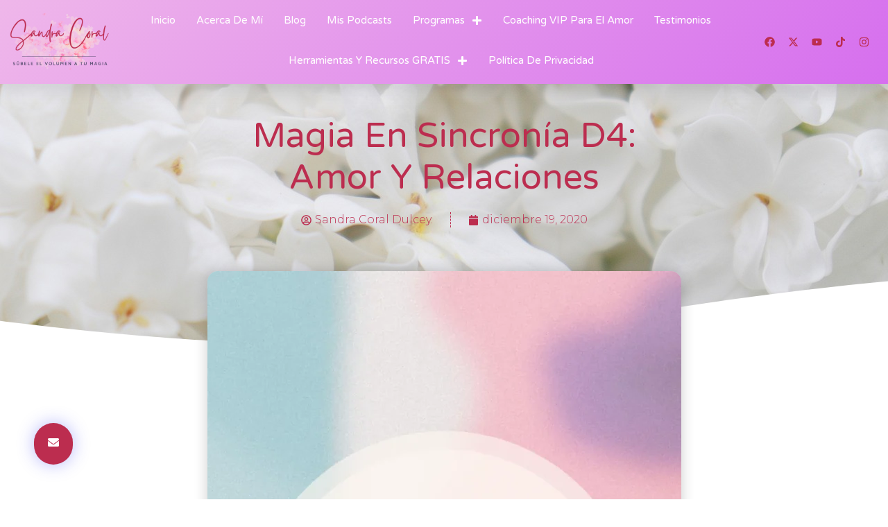

--- FILE ---
content_type: text/html; charset=UTF-8
request_url: https://psicoamor.com/2020/12/19/magia-en-sincronia-d4-amor-y-relaciones/
body_size: 24269
content:
<!doctype html>
<html lang="es">
<head>
	<meta charset="UTF-8">
	<meta name="viewport" content="width=device-width, initial-scale=1">
	<link rel="profile" href="https://gmpg.org/xfn/11">
	<meta name='robots' content='index, follow, max-image-preview:large, max-snippet:-1, max-video-preview:-1' />
	<style>img:is([sizes="auto" i], [sizes^="auto," i]) { contain-intrinsic-size: 3000px 1500px }</style>
	
	<!-- This site is optimized with the Yoast SEO plugin v25.3.1 - https://yoast.com/wordpress/plugins/seo/ -->
	<title>Magia en Sincronía D4: Amor y relaciones - PORTAL PSICOAMOR LIBERTAD, AMOR Y ÉXITO</title>
	<link rel="canonical" href="https://psicoamor.com/2020/12/19/magia-en-sincronia-d4-amor-y-relaciones/" />
	<meta property="og:locale" content="es_ES" />
	<meta property="og:type" content="article" />
	<meta property="og:title" content="Magia en Sincronía D4: Amor y relaciones - PORTAL PSICOAMOR LIBERTAD, AMOR Y ÉXITO" />
	<meta property="og:description" content="¿Has estado deseando atraer el amor a tu vida pero no has tenido éxito con eso? ¿Deseas mejorar la relación con tu pareja? ¿Estás deseando que tus relaciones sean más gozozas y divertidas? Bueno con este jale energético podrás mover la energía para que algo mas grandioso suceda en tu mundo. &nbsp; Y puedes elegir [&hellip;]" />
	<meta property="og:url" content="https://psicoamor.com/2020/12/19/magia-en-sincronia-d4-amor-y-relaciones/" />
	<meta property="og:site_name" content="PORTAL PSICOAMOR LIBERTAD, AMOR Y ÉXITO" />
	<meta property="article:published_time" content="2020-12-20T00:04:00+00:00" />
	<meta name="author" content="Sandra Coral Dulcey." />
	<meta name="twitter:card" content="summary_large_image" />
	<meta name="twitter:label1" content="Escrito por" />
	<meta name="twitter:data1" content="Sandra Coral Dulcey." />
	<meta name="twitter:label2" content="Tiempo de lectura" />
	<meta name="twitter:data2" content="1 minuto" />
	<script type="application/ld+json" class="yoast-schema-graph">{"@context":"https://schema.org","@graph":[{"@type":"Article","@id":"https://psicoamor.com/2020/12/19/magia-en-sincronia-d4-amor-y-relaciones/#article","isPartOf":{"@id":"https://psicoamor.com/2020/12/19/magia-en-sincronia-d4-amor-y-relaciones/"},"author":{"name":"Sandra Coral Dulcey.","@id":"https://psicoamor.com/#/schema/person/e8d5af108913bb846396f00dc195dc88"},"headline":"Magia en Sincronía D4: Amor y relaciones","datePublished":"2020-12-20T00:04:00+00:00","mainEntityOfPage":{"@id":"https://psicoamor.com/2020/12/19/magia-en-sincronia-d4-amor-y-relaciones/"},"wordCount":239,"commentCount":0,"publisher":{"@id":"https://psicoamor.com/#organization"},"articleSection":["Buena comunicación","Deseos cumplidos","Emociones y sentimientos","Ley de atracción en el amor","Tips para reavivar la llama del amor"],"inLanguage":"es","potentialAction":[{"@type":"CommentAction","name":"Comment","target":["https://psicoamor.com/2020/12/19/magia-en-sincronia-d4-amor-y-relaciones/#respond"]}]},{"@type":"WebPage","@id":"https://psicoamor.com/2020/12/19/magia-en-sincronia-d4-amor-y-relaciones/","url":"https://psicoamor.com/2020/12/19/magia-en-sincronia-d4-amor-y-relaciones/","name":"Magia en Sincronía D4: Amor y relaciones - PORTAL PSICOAMOR LIBERTAD, AMOR Y ÉXITO","isPartOf":{"@id":"https://psicoamor.com/#website"},"datePublished":"2020-12-20T00:04:00+00:00","breadcrumb":{"@id":"https://psicoamor.com/2020/12/19/magia-en-sincronia-d4-amor-y-relaciones/#breadcrumb"},"inLanguage":"es","potentialAction":[{"@type":"ReadAction","target":["https://psicoamor.com/2020/12/19/magia-en-sincronia-d4-amor-y-relaciones/"]}]},{"@type":"BreadcrumbList","@id":"https://psicoamor.com/2020/12/19/magia-en-sincronia-d4-amor-y-relaciones/#breadcrumb","itemListElement":[{"@type":"ListItem","position":1,"name":"Portada","item":"https://psicoamor.com/"},{"@type":"ListItem","position":2,"name":"Blog","item":"https://psicoamor.com/blog/"},{"@type":"ListItem","position":3,"name":"Magia en Sincronía D4: Amor y relaciones"}]},{"@type":"WebSite","@id":"https://psicoamor.com/#website","url":"https://psicoamor.com/","name":"PORTAL PSICOAMOR LIBERTAD, AMOR Y ÉXITO","description":"Tips mejorar autoestima, atraer el amor, atraer dinero, liberarte de limitaciones, miedos y bloqueos para crear una vida fabulosa","publisher":{"@id":"https://psicoamor.com/#organization"},"potentialAction":[{"@type":"SearchAction","target":{"@type":"EntryPoint","urlTemplate":"https://psicoamor.com/?s={search_term_string}"},"query-input":{"@type":"PropertyValueSpecification","valueRequired":true,"valueName":"search_term_string"}}],"inLanguage":"es"},{"@type":"Organization","@id":"https://psicoamor.com/#organization","name":"PORTAL PSICOAMOR LIBERTAD, AMOR Y ÉXITO","url":"https://psicoamor.com/","logo":{"@type":"ImageObject","inLanguage":"es","@id":"https://psicoamor.com/#/schema/logo/image/","url":"https://psicoamor.com/wp-content/uploads/2024/07/Sandra_Logo-500-x-300-px.png","contentUrl":"https://psicoamor.com/wp-content/uploads/2024/07/Sandra_Logo-500-x-300-px.png","width":450,"height":300,"caption":"PORTAL PSICOAMOR LIBERTAD, AMOR Y ÉXITO"},"image":{"@id":"https://psicoamor.com/#/schema/logo/image/"}},{"@type":"Person","@id":"https://psicoamor.com/#/schema/person/e8d5af108913bb846396f00dc195dc88","name":"Sandra Coral Dulcey.","image":{"@type":"ImageObject","inLanguage":"es","@id":"https://psicoamor.com/#/schema/person/image/","url":"https://secure.gravatar.com/avatar/9d62bbcbd02bc4ae7bbaf8617e1a2c4c6f4cfc2648d3b5509fba3b3f12d2439e?s=96&d=mm&r=g","contentUrl":"https://secure.gravatar.com/avatar/9d62bbcbd02bc4ae7bbaf8617e1a2c4c6f4cfc2648d3b5509fba3b3f12d2439e?s=96&d=mm&r=g","caption":"Sandra Coral Dulcey."},"sameAs":["https://sandracoral.com"],"url":"https://psicoamor.com/author/psicoamor/"}]}</script>
	<!-- / Yoast SEO plugin. -->


<link rel='dns-prefetch' href='//stats.wp.com' />
<link rel='dns-prefetch' href='//hcaptcha.com' />
<link rel='dns-prefetch' href='//v0.wordpress.com' />
<link rel="alternate" type="application/rss+xml" title="PORTAL PSICOAMOR LIBERTAD, AMOR Y ÉXITO &raquo; Feed" href="https://psicoamor.com/feed/" />
<link rel="alternate" type="application/rss+xml" title="PORTAL PSICOAMOR LIBERTAD, AMOR Y ÉXITO &raquo; Feed de los comentarios" href="https://psicoamor.com/comments/feed/" />
<link rel="alternate" type="application/rss+xml" title="PORTAL PSICOAMOR LIBERTAD, AMOR Y ÉXITO &raquo; Comentario Magia en Sincronía D4: Amor y relaciones del feed" href="https://psicoamor.com/2020/12/19/magia-en-sincronia-d4-amor-y-relaciones/feed/" />
<script>
window._wpemojiSettings = {"baseUrl":"https:\/\/s.w.org\/images\/core\/emoji\/15.1.0\/72x72\/","ext":".png","svgUrl":"https:\/\/s.w.org\/images\/core\/emoji\/15.1.0\/svg\/","svgExt":".svg","source":{"concatemoji":"https:\/\/psicoamor.com\/wp-includes\/js\/wp-emoji-release.min.js?ver=6.8.1"}};
/*! This file is auto-generated */
!function(i,n){var o,s,e;function c(e){try{var t={supportTests:e,timestamp:(new Date).valueOf()};sessionStorage.setItem(o,JSON.stringify(t))}catch(e){}}function p(e,t,n){e.clearRect(0,0,e.canvas.width,e.canvas.height),e.fillText(t,0,0);var t=new Uint32Array(e.getImageData(0,0,e.canvas.width,e.canvas.height).data),r=(e.clearRect(0,0,e.canvas.width,e.canvas.height),e.fillText(n,0,0),new Uint32Array(e.getImageData(0,0,e.canvas.width,e.canvas.height).data));return t.every(function(e,t){return e===r[t]})}function u(e,t,n){switch(t){case"flag":return n(e,"\ud83c\udff3\ufe0f\u200d\u26a7\ufe0f","\ud83c\udff3\ufe0f\u200b\u26a7\ufe0f")?!1:!n(e,"\ud83c\uddfa\ud83c\uddf3","\ud83c\uddfa\u200b\ud83c\uddf3")&&!n(e,"\ud83c\udff4\udb40\udc67\udb40\udc62\udb40\udc65\udb40\udc6e\udb40\udc67\udb40\udc7f","\ud83c\udff4\u200b\udb40\udc67\u200b\udb40\udc62\u200b\udb40\udc65\u200b\udb40\udc6e\u200b\udb40\udc67\u200b\udb40\udc7f");case"emoji":return!n(e,"\ud83d\udc26\u200d\ud83d\udd25","\ud83d\udc26\u200b\ud83d\udd25")}return!1}function f(e,t,n){var r="undefined"!=typeof WorkerGlobalScope&&self instanceof WorkerGlobalScope?new OffscreenCanvas(300,150):i.createElement("canvas"),a=r.getContext("2d",{willReadFrequently:!0}),o=(a.textBaseline="top",a.font="600 32px Arial",{});return e.forEach(function(e){o[e]=t(a,e,n)}),o}function t(e){var t=i.createElement("script");t.src=e,t.defer=!0,i.head.appendChild(t)}"undefined"!=typeof Promise&&(o="wpEmojiSettingsSupports",s=["flag","emoji"],n.supports={everything:!0,everythingExceptFlag:!0},e=new Promise(function(e){i.addEventListener("DOMContentLoaded",e,{once:!0})}),new Promise(function(t){var n=function(){try{var e=JSON.parse(sessionStorage.getItem(o));if("object"==typeof e&&"number"==typeof e.timestamp&&(new Date).valueOf()<e.timestamp+604800&&"object"==typeof e.supportTests)return e.supportTests}catch(e){}return null}();if(!n){if("undefined"!=typeof Worker&&"undefined"!=typeof OffscreenCanvas&&"undefined"!=typeof URL&&URL.createObjectURL&&"undefined"!=typeof Blob)try{var e="postMessage("+f.toString()+"("+[JSON.stringify(s),u.toString(),p.toString()].join(",")+"));",r=new Blob([e],{type:"text/javascript"}),a=new Worker(URL.createObjectURL(r),{name:"wpTestEmojiSupports"});return void(a.onmessage=function(e){c(n=e.data),a.terminate(),t(n)})}catch(e){}c(n=f(s,u,p))}t(n)}).then(function(e){for(var t in e)n.supports[t]=e[t],n.supports.everything=n.supports.everything&&n.supports[t],"flag"!==t&&(n.supports.everythingExceptFlag=n.supports.everythingExceptFlag&&n.supports[t]);n.supports.everythingExceptFlag=n.supports.everythingExceptFlag&&!n.supports.flag,n.DOMReady=!1,n.readyCallback=function(){n.DOMReady=!0}}).then(function(){return e}).then(function(){var e;n.supports.everything||(n.readyCallback(),(e=n.source||{}).concatemoji?t(e.concatemoji):e.wpemoji&&e.twemoji&&(t(e.twemoji),t(e.wpemoji)))}))}((window,document),window._wpemojiSettings);
</script>
<style id='wp-emoji-styles-inline-css'>

	img.wp-smiley, img.emoji {
		display: inline !important;
		border: none !important;
		box-shadow: none !important;
		height: 1em !important;
		width: 1em !important;
		margin: 0 0.07em !important;
		vertical-align: -0.1em !important;
		background: none !important;
		padding: 0 !important;
	}
</style>
<link rel='stylesheet' id='wp-block-library-css' href='https://psicoamor.com/wp-includes/css/dist/block-library/style.min.css?ver=6.8.1' media='all' />
<style id='classic-theme-styles-inline-css'>
/*! This file is auto-generated */
.wp-block-button__link{color:#fff;background-color:#32373c;border-radius:9999px;box-shadow:none;text-decoration:none;padding:calc(.667em + 2px) calc(1.333em + 2px);font-size:1.125em}.wp-block-file__button{background:#32373c;color:#fff;text-decoration:none}
</style>
<link rel='stylesheet' id='mediaelement-css' href='https://psicoamor.com/wp-includes/js/mediaelement/mediaelementplayer-legacy.min.css?ver=4.2.17' media='all' />
<link rel='stylesheet' id='wp-mediaelement-css' href='https://psicoamor.com/wp-includes/js/mediaelement/wp-mediaelement.min.css?ver=6.8.1' media='all' />
<style id='jetpack-sharing-buttons-style-inline-css'>
.jetpack-sharing-buttons__services-list{display:flex;flex-direction:row;flex-wrap:wrap;gap:0;list-style-type:none;margin:5px;padding:0}.jetpack-sharing-buttons__services-list.has-small-icon-size{font-size:12px}.jetpack-sharing-buttons__services-list.has-normal-icon-size{font-size:16px}.jetpack-sharing-buttons__services-list.has-large-icon-size{font-size:24px}.jetpack-sharing-buttons__services-list.has-huge-icon-size{font-size:36px}@media print{.jetpack-sharing-buttons__services-list{display:none!important}}.editor-styles-wrapper .wp-block-jetpack-sharing-buttons{gap:0;padding-inline-start:0}ul.jetpack-sharing-buttons__services-list.has-background{padding:1.25em 2.375em}
</style>
<style id='global-styles-inline-css'>
:root{--wp--preset--aspect-ratio--square: 1;--wp--preset--aspect-ratio--4-3: 4/3;--wp--preset--aspect-ratio--3-4: 3/4;--wp--preset--aspect-ratio--3-2: 3/2;--wp--preset--aspect-ratio--2-3: 2/3;--wp--preset--aspect-ratio--16-9: 16/9;--wp--preset--aspect-ratio--9-16: 9/16;--wp--preset--color--black: #000000;--wp--preset--color--cyan-bluish-gray: #abb8c3;--wp--preset--color--white: #ffffff;--wp--preset--color--pale-pink: #f78da7;--wp--preset--color--vivid-red: #cf2e2e;--wp--preset--color--luminous-vivid-orange: #ff6900;--wp--preset--color--luminous-vivid-amber: #fcb900;--wp--preset--color--light-green-cyan: #7bdcb5;--wp--preset--color--vivid-green-cyan: #00d084;--wp--preset--color--pale-cyan-blue: #8ed1fc;--wp--preset--color--vivid-cyan-blue: #0693e3;--wp--preset--color--vivid-purple: #9b51e0;--wp--preset--gradient--vivid-cyan-blue-to-vivid-purple: linear-gradient(135deg,rgba(6,147,227,1) 0%,rgb(155,81,224) 100%);--wp--preset--gradient--light-green-cyan-to-vivid-green-cyan: linear-gradient(135deg,rgb(122,220,180) 0%,rgb(0,208,130) 100%);--wp--preset--gradient--luminous-vivid-amber-to-luminous-vivid-orange: linear-gradient(135deg,rgba(252,185,0,1) 0%,rgba(255,105,0,1) 100%);--wp--preset--gradient--luminous-vivid-orange-to-vivid-red: linear-gradient(135deg,rgba(255,105,0,1) 0%,rgb(207,46,46) 100%);--wp--preset--gradient--very-light-gray-to-cyan-bluish-gray: linear-gradient(135deg,rgb(238,238,238) 0%,rgb(169,184,195) 100%);--wp--preset--gradient--cool-to-warm-spectrum: linear-gradient(135deg,rgb(74,234,220) 0%,rgb(151,120,209) 20%,rgb(207,42,186) 40%,rgb(238,44,130) 60%,rgb(251,105,98) 80%,rgb(254,248,76) 100%);--wp--preset--gradient--blush-light-purple: linear-gradient(135deg,rgb(255,206,236) 0%,rgb(152,150,240) 100%);--wp--preset--gradient--blush-bordeaux: linear-gradient(135deg,rgb(254,205,165) 0%,rgb(254,45,45) 50%,rgb(107,0,62) 100%);--wp--preset--gradient--luminous-dusk: linear-gradient(135deg,rgb(255,203,112) 0%,rgb(199,81,192) 50%,rgb(65,88,208) 100%);--wp--preset--gradient--pale-ocean: linear-gradient(135deg,rgb(255,245,203) 0%,rgb(182,227,212) 50%,rgb(51,167,181) 100%);--wp--preset--gradient--electric-grass: linear-gradient(135deg,rgb(202,248,128) 0%,rgb(113,206,126) 100%);--wp--preset--gradient--midnight: linear-gradient(135deg,rgb(2,3,129) 0%,rgb(40,116,252) 100%);--wp--preset--font-size--small: 13px;--wp--preset--font-size--medium: 20px;--wp--preset--font-size--large: 36px;--wp--preset--font-size--x-large: 42px;--wp--preset--spacing--20: 0.44rem;--wp--preset--spacing--30: 0.67rem;--wp--preset--spacing--40: 1rem;--wp--preset--spacing--50: 1.5rem;--wp--preset--spacing--60: 2.25rem;--wp--preset--spacing--70: 3.38rem;--wp--preset--spacing--80: 5.06rem;--wp--preset--shadow--natural: 6px 6px 9px rgba(0, 0, 0, 0.2);--wp--preset--shadow--deep: 12px 12px 50px rgba(0, 0, 0, 0.4);--wp--preset--shadow--sharp: 6px 6px 0px rgba(0, 0, 0, 0.2);--wp--preset--shadow--outlined: 6px 6px 0px -3px rgba(255, 255, 255, 1), 6px 6px rgba(0, 0, 0, 1);--wp--preset--shadow--crisp: 6px 6px 0px rgba(0, 0, 0, 1);}:where(.is-layout-flex){gap: 0.5em;}:where(.is-layout-grid){gap: 0.5em;}body .is-layout-flex{display: flex;}.is-layout-flex{flex-wrap: wrap;align-items: center;}.is-layout-flex > :is(*, div){margin: 0;}body .is-layout-grid{display: grid;}.is-layout-grid > :is(*, div){margin: 0;}:where(.wp-block-columns.is-layout-flex){gap: 2em;}:where(.wp-block-columns.is-layout-grid){gap: 2em;}:where(.wp-block-post-template.is-layout-flex){gap: 1.25em;}:where(.wp-block-post-template.is-layout-grid){gap: 1.25em;}.has-black-color{color: var(--wp--preset--color--black) !important;}.has-cyan-bluish-gray-color{color: var(--wp--preset--color--cyan-bluish-gray) !important;}.has-white-color{color: var(--wp--preset--color--white) !important;}.has-pale-pink-color{color: var(--wp--preset--color--pale-pink) !important;}.has-vivid-red-color{color: var(--wp--preset--color--vivid-red) !important;}.has-luminous-vivid-orange-color{color: var(--wp--preset--color--luminous-vivid-orange) !important;}.has-luminous-vivid-amber-color{color: var(--wp--preset--color--luminous-vivid-amber) !important;}.has-light-green-cyan-color{color: var(--wp--preset--color--light-green-cyan) !important;}.has-vivid-green-cyan-color{color: var(--wp--preset--color--vivid-green-cyan) !important;}.has-pale-cyan-blue-color{color: var(--wp--preset--color--pale-cyan-blue) !important;}.has-vivid-cyan-blue-color{color: var(--wp--preset--color--vivid-cyan-blue) !important;}.has-vivid-purple-color{color: var(--wp--preset--color--vivid-purple) !important;}.has-black-background-color{background-color: var(--wp--preset--color--black) !important;}.has-cyan-bluish-gray-background-color{background-color: var(--wp--preset--color--cyan-bluish-gray) !important;}.has-white-background-color{background-color: var(--wp--preset--color--white) !important;}.has-pale-pink-background-color{background-color: var(--wp--preset--color--pale-pink) !important;}.has-vivid-red-background-color{background-color: var(--wp--preset--color--vivid-red) !important;}.has-luminous-vivid-orange-background-color{background-color: var(--wp--preset--color--luminous-vivid-orange) !important;}.has-luminous-vivid-amber-background-color{background-color: var(--wp--preset--color--luminous-vivid-amber) !important;}.has-light-green-cyan-background-color{background-color: var(--wp--preset--color--light-green-cyan) !important;}.has-vivid-green-cyan-background-color{background-color: var(--wp--preset--color--vivid-green-cyan) !important;}.has-pale-cyan-blue-background-color{background-color: var(--wp--preset--color--pale-cyan-blue) !important;}.has-vivid-cyan-blue-background-color{background-color: var(--wp--preset--color--vivid-cyan-blue) !important;}.has-vivid-purple-background-color{background-color: var(--wp--preset--color--vivid-purple) !important;}.has-black-border-color{border-color: var(--wp--preset--color--black) !important;}.has-cyan-bluish-gray-border-color{border-color: var(--wp--preset--color--cyan-bluish-gray) !important;}.has-white-border-color{border-color: var(--wp--preset--color--white) !important;}.has-pale-pink-border-color{border-color: var(--wp--preset--color--pale-pink) !important;}.has-vivid-red-border-color{border-color: var(--wp--preset--color--vivid-red) !important;}.has-luminous-vivid-orange-border-color{border-color: var(--wp--preset--color--luminous-vivid-orange) !important;}.has-luminous-vivid-amber-border-color{border-color: var(--wp--preset--color--luminous-vivid-amber) !important;}.has-light-green-cyan-border-color{border-color: var(--wp--preset--color--light-green-cyan) !important;}.has-vivid-green-cyan-border-color{border-color: var(--wp--preset--color--vivid-green-cyan) !important;}.has-pale-cyan-blue-border-color{border-color: var(--wp--preset--color--pale-cyan-blue) !important;}.has-vivid-cyan-blue-border-color{border-color: var(--wp--preset--color--vivid-cyan-blue) !important;}.has-vivid-purple-border-color{border-color: var(--wp--preset--color--vivid-purple) !important;}.has-vivid-cyan-blue-to-vivid-purple-gradient-background{background: var(--wp--preset--gradient--vivid-cyan-blue-to-vivid-purple) !important;}.has-light-green-cyan-to-vivid-green-cyan-gradient-background{background: var(--wp--preset--gradient--light-green-cyan-to-vivid-green-cyan) !important;}.has-luminous-vivid-amber-to-luminous-vivid-orange-gradient-background{background: var(--wp--preset--gradient--luminous-vivid-amber-to-luminous-vivid-orange) !important;}.has-luminous-vivid-orange-to-vivid-red-gradient-background{background: var(--wp--preset--gradient--luminous-vivid-orange-to-vivid-red) !important;}.has-very-light-gray-to-cyan-bluish-gray-gradient-background{background: var(--wp--preset--gradient--very-light-gray-to-cyan-bluish-gray) !important;}.has-cool-to-warm-spectrum-gradient-background{background: var(--wp--preset--gradient--cool-to-warm-spectrum) !important;}.has-blush-light-purple-gradient-background{background: var(--wp--preset--gradient--blush-light-purple) !important;}.has-blush-bordeaux-gradient-background{background: var(--wp--preset--gradient--blush-bordeaux) !important;}.has-luminous-dusk-gradient-background{background: var(--wp--preset--gradient--luminous-dusk) !important;}.has-pale-ocean-gradient-background{background: var(--wp--preset--gradient--pale-ocean) !important;}.has-electric-grass-gradient-background{background: var(--wp--preset--gradient--electric-grass) !important;}.has-midnight-gradient-background{background: var(--wp--preset--gradient--midnight) !important;}.has-small-font-size{font-size: var(--wp--preset--font-size--small) !important;}.has-medium-font-size{font-size: var(--wp--preset--font-size--medium) !important;}.has-large-font-size{font-size: var(--wp--preset--font-size--large) !important;}.has-x-large-font-size{font-size: var(--wp--preset--font-size--x-large) !important;}
:where(.wp-block-post-template.is-layout-flex){gap: 1.25em;}:where(.wp-block-post-template.is-layout-grid){gap: 1.25em;}
:where(.wp-block-columns.is-layout-flex){gap: 2em;}:where(.wp-block-columns.is-layout-grid){gap: 2em;}
:root :where(.wp-block-pullquote){font-size: 1.5em;line-height: 1.6;}
</style>
<link rel='stylesheet' id='hello-elementor-css' href='https://psicoamor.com/wp-content/themes/hello-elementor/style.min.css?ver=3.1.0' media='all' />
<link rel='stylesheet' id='hello-elementor-theme-style-css' href='https://psicoamor.com/wp-content/themes/hello-elementor/theme.min.css?ver=3.1.0' media='all' />
<link rel='stylesheet' id='hello-elementor-header-footer-css' href='https://psicoamor.com/wp-content/themes/hello-elementor/header-footer.min.css?ver=3.1.0' media='all' />
<link rel='stylesheet' id='elementor-frontend-css' href='https://psicoamor.com/wp-content/plugins/elementor/assets/css/frontend.min.css?ver=3.27.4' media='all' />
<link rel='stylesheet' id='elementor-post-7176-css' href='https://psicoamor.com/wp-content/uploads/elementor/css/post-7176.css?ver=1750965813' media='all' />
<link rel='stylesheet' id='e-animation-grow-css' href='https://psicoamor.com/wp-content/plugins/elementor/assets/lib/animations/styles/e-animation-grow.min.css?ver=3.27.4' media='all' />
<link rel='stylesheet' id='widget-image-css' href='https://psicoamor.com/wp-content/plugins/elementor/assets/css/widget-image.min.css?ver=3.27.4' media='all' />
<link rel='stylesheet' id='e-animation-push-css' href='https://psicoamor.com/wp-content/plugins/elementor/assets/lib/animations/styles/e-animation-push.min.css?ver=3.27.4' media='all' />
<link rel='stylesheet' id='widget-nav-menu-css' href='https://psicoamor.com/wp-content/plugins/elementor-pro/assets/css/widget-nav-menu.min.css?ver=3.27.3' media='all' />
<link rel='stylesheet' id='e-animation-shrink-css' href='https://psicoamor.com/wp-content/plugins/elementor/assets/lib/animations/styles/e-animation-shrink.min.css?ver=3.27.4' media='all' />
<link rel='stylesheet' id='widget-social-icons-css' href='https://psicoamor.com/wp-content/plugins/elementor/assets/css/widget-social-icons.min.css?ver=3.27.4' media='all' />
<link rel='stylesheet' id='e-apple-webkit-css' href='https://psicoamor.com/wp-content/plugins/elementor/assets/css/conditionals/apple-webkit.min.css?ver=3.27.4' media='all' />
<link rel='stylesheet' id='e-sticky-css' href='https://psicoamor.com/wp-content/plugins/elementor-pro/assets/css/modules/sticky.min.css?ver=3.27.3' media='all' />
<link rel='stylesheet' id='swiper-css' href='https://psicoamor.com/wp-content/plugins/elementor/assets/lib/swiper/v8/css/swiper.min.css?ver=8.4.5' media='all' />
<link rel='stylesheet' id='e-swiper-css' href='https://psicoamor.com/wp-content/plugins/elementor/assets/css/conditionals/e-swiper.min.css?ver=3.27.4' media='all' />
<link rel='stylesheet' id='widget-divider-css' href='https://psicoamor.com/wp-content/plugins/elementor/assets/css/widget-divider.min.css?ver=3.27.4' media='all' />
<link rel='stylesheet' id='widget-heading-css' href='https://psicoamor.com/wp-content/plugins/elementor/assets/css/widget-heading.min.css?ver=3.27.4' media='all' />
<link rel='stylesheet' id='widget-icon-list-css' href='https://psicoamor.com/wp-content/plugins/elementor/assets/css/widget-icon-list.min.css?ver=3.27.4' media='all' />
<link rel='stylesheet' id='widget-post-info-css' href='https://psicoamor.com/wp-content/plugins/elementor-pro/assets/css/widget-post-info.min.css?ver=3.27.3' media='all' />
<link rel='stylesheet' id='e-shapes-css' href='https://psicoamor.com/wp-content/plugins/elementor/assets/css/conditionals/shapes.min.css?ver=3.27.4' media='all' />
<link rel='stylesheet' id='widget-spacer-css' href='https://psicoamor.com/wp-content/plugins/elementor/assets/css/widget-spacer.min.css?ver=3.27.4' media='all' />
<link rel='stylesheet' id='widget-share-buttons-css' href='https://psicoamor.com/wp-content/plugins/elementor-pro/assets/css/widget-share-buttons.min.css?ver=3.27.3' media='all' />
<link rel='stylesheet' id='widget-post-navigation-css' href='https://psicoamor.com/wp-content/plugins/elementor-pro/assets/css/widget-post-navigation.min.css?ver=3.27.3' media='all' />
<link rel='stylesheet' id='widget-posts-css' href='https://psicoamor.com/wp-content/plugins/elementor-pro/assets/css/widget-posts.min.css?ver=3.27.3' media='all' />
<link rel='stylesheet' id='elementor-post-7210-css' href='https://psicoamor.com/wp-content/uploads/elementor/css/post-7210.css?ver=1750965813' media='all' />
<link rel='stylesheet' id='elementor-post-7205-css' href='https://psicoamor.com/wp-content/uploads/elementor/css/post-7205.css?ver=1750965813' media='all' />
<link rel='stylesheet' id='elementor-post-7192-css' href='https://psicoamor.com/wp-content/uploads/elementor/css/post-7192.css?ver=1750965882' media='all' />
<link rel='stylesheet' id='google-fonts-1-css' href='https://fonts.googleapis.com/css?family=Varela+Round%3A100%2C100italic%2C200%2C200italic%2C300%2C300italic%2C400%2C400italic%2C500%2C500italic%2C600%2C600italic%2C700%2C700italic%2C800%2C800italic%2C900%2C900italic%7CMontserrat%3A100%2C100italic%2C200%2C200italic%2C300%2C300italic%2C400%2C400italic%2C500%2C500italic%2C600%2C600italic%2C700%2C700italic%2C800%2C800italic%2C900%2C900italic%7CPoppins%3A100%2C100italic%2C200%2C200italic%2C300%2C300italic%2C400%2C400italic%2C500%2C500italic%2C600%2C600italic%2C700%2C700italic%2C800%2C800italic%2C900%2C900italic&#038;display=swap&#038;ver=6.8.1' media='all' />
<link rel="preconnect" href="https://fonts.gstatic.com/" crossorigin><script src="https://psicoamor.com/wp-includes/js/jquery/jquery.min.js?ver=3.7.1" id="jquery-core-js"></script>
<script src="https://psicoamor.com/wp-includes/js/jquery/jquery-migrate.min.js?ver=3.4.1" id="jquery-migrate-js"></script>
<link rel="https://api.w.org/" href="https://psicoamor.com/wp-json/" /><link rel="alternate" title="JSON" type="application/json" href="https://psicoamor.com/wp-json/wp/v2/posts/5033" /><link rel="EditURI" type="application/rsd+xml" title="RSD" href="https://psicoamor.com/xmlrpc.php?rsd" />
<meta name="generator" content="WordPress 6.8.1" />
<link rel='shortlink' href='https://psicoamor.com/?p=5033' />
<link rel="alternate" title="oEmbed (JSON)" type="application/json+oembed" href="https://psicoamor.com/wp-json/oembed/1.0/embed?url=https%3A%2F%2Fpsicoamor.com%2F2020%2F12%2F19%2Fmagia-en-sincronia-d4-amor-y-relaciones%2F" />
<link rel="alternate" title="oEmbed (XML)" type="text/xml+oembed" href="https://psicoamor.com/wp-json/oembed/1.0/embed?url=https%3A%2F%2Fpsicoamor.com%2F2020%2F12%2F19%2Fmagia-en-sincronia-d4-amor-y-relaciones%2F&#038;format=xml" />
<style>
.h-captcha{position:relative;display:block;margin-bottom:2rem;padding:0;clear:both}.h-captcha[data-size="normal"]{width:303px;height:78px}.h-captcha[data-size="compact"]{width:164px;height:144px}.h-captcha[data-size="invisible"]{display:none}.h-captcha::before{content:'';display:block;position:absolute;top:0;left:0;background:url(https://psicoamor.com/wp-content/plugins/hcaptcha-for-forms-and-more/assets/images/hcaptcha-div-logo.svg) no-repeat;border:1px solid #fff0;border-radius:4px}.h-captcha[data-size="normal"]::before{width:300px;height:74px;background-position:94% 28%}.h-captcha[data-size="compact"]::before{width:156px;height:136px;background-position:50% 79%}.h-captcha[data-theme="light"]::before,body.is-light-theme .h-captcha[data-theme="auto"]::before,.h-captcha[data-theme="auto"]::before{background-color:#fafafa;border:1px solid #e0e0e0}.h-captcha[data-theme="dark"]::before,body.is-dark-theme .h-captcha[data-theme="auto"]::before,html.wp-dark-mode-active .h-captcha[data-theme="auto"]::before,html.drdt-dark-mode .h-captcha[data-theme="auto"]::before{background-image:url(https://psicoamor.com/wp-content/plugins/hcaptcha-for-forms-and-more/assets/images/hcaptcha-div-logo-white.svg);background-repeat:no-repeat;background-color:#333;border:1px solid #f5f5f5}@media (prefers-color-scheme:dark){.h-captcha[data-theme="auto"]::before{background-image:url(https://psicoamor.com/wp-content/plugins/hcaptcha-for-forms-and-more/assets/images/hcaptcha-div-logo-white.svg);background-repeat:no-repeat;background-color:#333;border:1px solid #f5f5f5}}.h-captcha[data-theme="custom"]::before{background-color:initial}.h-captcha[data-size="invisible"]::before{display:none}.h-captcha iframe{position:relative}div[style*="z-index: 2147483647"] div[style*="border-width: 11px"][style*="position: absolute"][style*="pointer-events: none"]{border-style:none}
</style>
<style>
.elementor-widget-login .h-captcha{margin-bottom:0}
</style>
<style>
form.contact-form .grunion-field-hcaptcha-wrap.grunion-field-wrap{flex-direction:row!important}form.contact-form .grunion-field-hcaptcha-wrap.grunion-field-wrap .h-captcha,form.wp-block-jetpack-contact-form .grunion-field-wrap .h-captcha{margin-bottom:0}
</style>
	<style>img#wpstats{display:none}</style>
		<meta name="generator" content="Elementor 3.27.4; features: e_font_icon_svg, additional_custom_breakpoints, e_element_cache; settings: css_print_method-external, google_font-enabled, font_display-swap">
			<style>
				.e-con.e-parent:nth-of-type(n+4):not(.e-lazyloaded):not(.e-no-lazyload),
				.e-con.e-parent:nth-of-type(n+4):not(.e-lazyloaded):not(.e-no-lazyload) * {
					background-image: none !important;
				}
				@media screen and (max-height: 1024px) {
					.e-con.e-parent:nth-of-type(n+3):not(.e-lazyloaded):not(.e-no-lazyload),
					.e-con.e-parent:nth-of-type(n+3):not(.e-lazyloaded):not(.e-no-lazyload) * {
						background-image: none !important;
					}
				}
				@media screen and (max-height: 640px) {
					.e-con.e-parent:nth-of-type(n+2):not(.e-lazyloaded):not(.e-no-lazyload),
					.e-con.e-parent:nth-of-type(n+2):not(.e-lazyloaded):not(.e-no-lazyload) * {
						background-image: none !important;
					}
				}
			</style>
						<meta name="theme-color" content="#FFFFFF">
			<style>
.elementor-field-type-hcaptcha .elementor-field{background:transparent!important}.elementor-field-type-hcaptcha .h-captcha{margin-bottom:unset}
</style>
<link rel="icon" href="https://psicoamor.com/wp-content/uploads/2024/07/Favicon_Psicoexito01.png" sizes="32x32" />
<link rel="icon" href="https://psicoamor.com/wp-content/uploads/2024/07/Favicon_Psicoexito01.png" sizes="192x192" />
<link rel="apple-touch-icon" href="https://psicoamor.com/wp-content/uploads/2024/07/Favicon_Psicoexito01.png" />
<meta name="msapplication-TileImage" content="https://psicoamor.com/wp-content/uploads/2024/07/Favicon_Psicoexito01.png" />
</head>
<body class="wp-singular post-template-default single single-post postid-5033 single-format-standard wp-custom-logo wp-theme-hello-elementor wp-child-theme-hello-elementor-PSIC elementor-default elementor-kit-7176 elementor-page-7192">


<a class="skip-link screen-reader-text" href="#content">Ir al contenido</a>

		<header data-elementor-type="header" data-elementor-id="7210" class="elementor elementor-7210 elementor-location-header" data-elementor-post-type="elementor_library">
					<section class="elementor-section elementor-top-section elementor-element elementor-element-7fd2e1cc elementor-section-height-min-height elementor-section-boxed elementor-section-height-default elementor-section-items-middle" data-id="7fd2e1cc" data-element_type="section" data-settings="{&quot;background_background&quot;:&quot;gradient&quot;,&quot;sticky&quot;:&quot;top&quot;,&quot;sticky_on&quot;:[&quot;desktop&quot;,&quot;tablet&quot;,&quot;mobile&quot;],&quot;sticky_offset&quot;:0,&quot;sticky_effects_offset&quot;:0,&quot;sticky_anchor_link_offset&quot;:0}">
						<div class="elementor-container elementor-column-gap-default">
					<div class="elementor-column elementor-col-33 elementor-top-column elementor-element elementor-element-4f2af2ff" data-id="4f2af2ff" data-element_type="column">
			<div class="elementor-widget-wrap elementor-element-populated">
						<div class="elementor-element elementor-element-2ebabf25 elementor-widget elementor-widget-theme-site-logo elementor-widget-image" data-id="2ebabf25" data-element_type="widget" data-widget_type="theme-site-logo.default">
				<div class="elementor-widget-container">
											<a href="https://psicoamor.com">
			<img width="450" height="300" src="https://psicoamor.com/wp-content/uploads/2024/07/Sandra_Logo-500-x-300-px.png" class="elementor-animation-grow attachment-full size-full wp-image-7228" alt="Logo sandra coral" srcset="https://psicoamor.com/wp-content/uploads/2024/07/Sandra_Logo-500-x-300-px.png 450w, https://psicoamor.com/wp-content/uploads/2024/07/Sandra_Logo-500-x-300-px-300x200.png 300w" sizes="(max-width: 450px) 100vw, 450px" />				</a>
											</div>
				</div>
					</div>
		</div>
				<div class="elementor-column elementor-col-33 elementor-top-column elementor-element elementor-element-4e35e963" data-id="4e35e963" data-element_type="column">
			<div class="elementor-widget-wrap elementor-element-populated">
						<div class="elementor-element elementor-element-1e4d1f7f elementor-nav-menu__align-center elementor-nav-menu--stretch elementor-nav-menu__text-align-center elementor-nav-menu--dropdown-tablet elementor-nav-menu--toggle elementor-nav-menu--burger elementor-widget elementor-widget-nav-menu" data-id="1e4d1f7f" data-element_type="widget" data-settings="{&quot;full_width&quot;:&quot;stretch&quot;,&quot;submenu_icon&quot;:{&quot;value&quot;:&quot;&lt;svg class=\&quot;e-font-icon-svg e-fas-plus\&quot; viewBox=\&quot;0 0 448 512\&quot; xmlns=\&quot;http:\/\/www.w3.org\/2000\/svg\&quot;&gt;&lt;path d=\&quot;M416 208H272V64c0-17.67-14.33-32-32-32h-32c-17.67 0-32 14.33-32 32v144H32c-17.67 0-32 14.33-32 32v32c0 17.67 14.33 32 32 32h144v144c0 17.67 14.33 32 32 32h32c17.67 0 32-14.33 32-32V304h144c17.67 0 32-14.33 32-32v-32c0-17.67-14.33-32-32-32z\&quot;&gt;&lt;\/path&gt;&lt;\/svg&gt;&quot;,&quot;library&quot;:&quot;fa-solid&quot;},&quot;toggle_icon_hover_animation&quot;:&quot;push&quot;,&quot;layout&quot;:&quot;horizontal&quot;,&quot;toggle&quot;:&quot;burger&quot;}" data-widget_type="nav-menu.default">
				<div class="elementor-widget-container">
								<nav aria-label="Menu" class="elementor-nav-menu--main elementor-nav-menu__container elementor-nav-menu--layout-horizontal e--pointer-underline e--animation-drop-out">
				<ul id="menu-1-1e4d1f7f" class="elementor-nav-menu"><li class="menu-item menu-item-type-custom menu-item-object-custom menu-item-home menu-item-7016"><a href="https://psicoamor.com" class="elementor-item">Inicio</a></li>
<li class="menu-item menu-item-type-post_type menu-item-object-page menu-item-5706"><a href="https://psicoamor.com/about/" class="elementor-item">Acerca de mí</a></li>
<li class="menu-item menu-item-type-post_type menu-item-object-page current_page_parent menu-item-7359"><a href="https://psicoamor.com/blog/" class="elementor-item">Blog</a></li>
<li class="menu-item menu-item-type-post_type menu-item-object-page menu-item-5719"><a href="https://psicoamor.com/mis-podcasts/" class="elementor-item">Mis Podcasts</a></li>
<li class="menu-item menu-item-type-post_type menu-item-object-page menu-item-has-children menu-item-6989"><a href="https://psicoamor.com/programas-y-productos/" class="elementor-item">Programas</a>
<ul class="sub-menu elementor-nav-menu--dropdown">
	<li class="menu-item menu-item-type-post_type menu-item-object-page menu-item-6990"><a href="https://psicoamor.com/programa-whatsapp-30-dias-para-vibrar-y-conectar-con-el-amor/" class="elementor-sub-item">Programa 30 días para vibrar y conectar con el amor</a></li>
	<li class="menu-item menu-item-type-post_type menu-item-object-page menu-item-6991"><a href="https://psicoamor.com/coaching-vip-crea-conecta-y-vive-el-amor-que-suenas/" class="elementor-sub-item">Coaching VIP: «Crea, conecta y vive el amor que sueñas»</a></li>
	<li class="menu-item menu-item-type-post_type menu-item-object-page menu-item-6992"><a href="https://psicoamor.com/ebook-enamorate-de-ti-suelta-el-dolor-y-sana-tu-interior/" class="elementor-sub-item">Libro: «Enamórate de ti, suelta el dolor y sana tu interior»</a></li>
	<li class="menu-item menu-item-type-post_type menu-item-object-page menu-item-6993"><a href="https://psicoamor.com/ebook-elimina-los-celos/" class="elementor-sub-item">Ebook: Elimina los celos</a></li>
	<li class="menu-item menu-item-type-post_type menu-item-object-page menu-item-6994"><a href="https://psicoamor.com/membresia-mensual-12m-crea-conecta-y-vive-el-amor-que-suenas-x-anticipado/" class="elementor-sub-item">Membresia Básica 12M: Crea, conecta y vive el amor Consciente y Presente</a></li>
	<li class="menu-item menu-item-type-post_type menu-item-object-page menu-item-6995"><a href="https://psicoamor.com/reporte-y-meditacion-la-conquista-de-tu-vida/" class="elementor-sub-item">REPORTE Y MEDITACION: La conquista de tu vida</a></li>
</ul>
</li>
<li class="menu-item menu-item-type-post_type menu-item-object-page menu-item-6983"><a href="https://psicoamor.com/coaching-vip-para-el-amor/" class="elementor-item">Coaching VIP para el amor</a></li>
<li class="menu-item menu-item-type-post_type menu-item-object-page menu-item-5691"><a href="https://psicoamor.com/testimonios/" class="elementor-item">Testimonios</a></li>
<li class="menu-item menu-item-type-post_type menu-item-object-page menu-item-has-children menu-item-6984"><a href="https://psicoamor.com/herramientas-y-recursos-gratis/" class="elementor-item">Herramientas y Recursos GRATIS</a>
<ul class="sub-menu elementor-nav-menu--dropdown">
	<li class="menu-item menu-item-type-post_type menu-item-object-page menu-item-6985"><a href="https://psicoamor.com/25-mini-videos-para-empoderarte-amor-dinero-salud-emocional-deseos/" class="elementor-sub-item">25 Mini videos para Empoderarte (AMOR, DINERO, SALUD EMOCIONAL, DESEOS)</a></li>
	<li class="menu-item menu-item-type-post_type menu-item-object-page menu-item-6986"><a href="https://psicoamor.com/herramientas-para-atraer-el-amor-y-mejorar-las-relaciones/" class="elementor-sub-item">Herramientas para atraer el amor y mejorar las relaciones</a></li>
	<li class="menu-item menu-item-type-post_type menu-item-object-page menu-item-6987"><a href="https://psicoamor.com/herramientas-atraccion-de-dinero-y-abundancia/" class="elementor-sub-item">Herramientas Atracción de Dinero y Abundancia</a></li>
</ul>
</li>
<li class="menu-item menu-item-type-post_type menu-item-object-page menu-item-6996"><a href="https://psicoamor.com/privacy-policy-2/" class="elementor-item">Política de Privacidad</a></li>
</ul>			</nav>
					<div class="elementor-menu-toggle" role="button" tabindex="0" aria-label="Menu Toggle" aria-expanded="false">
			<svg aria-hidden="true" role="presentation" class="elementor-menu-toggle__icon--open elementor-animation-push e-font-icon-svg e-eicon-menu-bar" viewBox="0 0 1000 1000" xmlns="http://www.w3.org/2000/svg"><path d="M104 333H896C929 333 958 304 958 271S929 208 896 208H104C71 208 42 237 42 271S71 333 104 333ZM104 583H896C929 583 958 554 958 521S929 458 896 458H104C71 458 42 487 42 521S71 583 104 583ZM104 833H896C929 833 958 804 958 771S929 708 896 708H104C71 708 42 737 42 771S71 833 104 833Z"></path></svg><svg aria-hidden="true" role="presentation" class="elementor-menu-toggle__icon--close elementor-animation-push e-font-icon-svg e-eicon-close" viewBox="0 0 1000 1000" xmlns="http://www.w3.org/2000/svg"><path d="M742 167L500 408 258 167C246 154 233 150 217 150 196 150 179 158 167 167 154 179 150 196 150 212 150 229 154 242 171 254L408 500 167 742C138 771 138 800 167 829 196 858 225 858 254 829L496 587 738 829C750 842 767 846 783 846 800 846 817 842 829 829 842 817 846 804 846 783 846 767 842 750 829 737L588 500 833 258C863 229 863 200 833 171 804 137 775 137 742 167Z"></path></svg>		</div>
					<nav class="elementor-nav-menu--dropdown elementor-nav-menu__container" aria-hidden="true">
				<ul id="menu-2-1e4d1f7f" class="elementor-nav-menu"><li class="menu-item menu-item-type-custom menu-item-object-custom menu-item-home menu-item-7016"><a href="https://psicoamor.com" class="elementor-item" tabindex="-1">Inicio</a></li>
<li class="menu-item menu-item-type-post_type menu-item-object-page menu-item-5706"><a href="https://psicoamor.com/about/" class="elementor-item" tabindex="-1">Acerca de mí</a></li>
<li class="menu-item menu-item-type-post_type menu-item-object-page current_page_parent menu-item-7359"><a href="https://psicoamor.com/blog/" class="elementor-item" tabindex="-1">Blog</a></li>
<li class="menu-item menu-item-type-post_type menu-item-object-page menu-item-5719"><a href="https://psicoamor.com/mis-podcasts/" class="elementor-item" tabindex="-1">Mis Podcasts</a></li>
<li class="menu-item menu-item-type-post_type menu-item-object-page menu-item-has-children menu-item-6989"><a href="https://psicoamor.com/programas-y-productos/" class="elementor-item" tabindex="-1">Programas</a>
<ul class="sub-menu elementor-nav-menu--dropdown">
	<li class="menu-item menu-item-type-post_type menu-item-object-page menu-item-6990"><a href="https://psicoamor.com/programa-whatsapp-30-dias-para-vibrar-y-conectar-con-el-amor/" class="elementor-sub-item" tabindex="-1">Programa 30 días para vibrar y conectar con el amor</a></li>
	<li class="menu-item menu-item-type-post_type menu-item-object-page menu-item-6991"><a href="https://psicoamor.com/coaching-vip-crea-conecta-y-vive-el-amor-que-suenas/" class="elementor-sub-item" tabindex="-1">Coaching VIP: «Crea, conecta y vive el amor que sueñas»</a></li>
	<li class="menu-item menu-item-type-post_type menu-item-object-page menu-item-6992"><a href="https://psicoamor.com/ebook-enamorate-de-ti-suelta-el-dolor-y-sana-tu-interior/" class="elementor-sub-item" tabindex="-1">Libro: «Enamórate de ti, suelta el dolor y sana tu interior»</a></li>
	<li class="menu-item menu-item-type-post_type menu-item-object-page menu-item-6993"><a href="https://psicoamor.com/ebook-elimina-los-celos/" class="elementor-sub-item" tabindex="-1">Ebook: Elimina los celos</a></li>
	<li class="menu-item menu-item-type-post_type menu-item-object-page menu-item-6994"><a href="https://psicoamor.com/membresia-mensual-12m-crea-conecta-y-vive-el-amor-que-suenas-x-anticipado/" class="elementor-sub-item" tabindex="-1">Membresia Básica 12M: Crea, conecta y vive el amor Consciente y Presente</a></li>
	<li class="menu-item menu-item-type-post_type menu-item-object-page menu-item-6995"><a href="https://psicoamor.com/reporte-y-meditacion-la-conquista-de-tu-vida/" class="elementor-sub-item" tabindex="-1">REPORTE Y MEDITACION: La conquista de tu vida</a></li>
</ul>
</li>
<li class="menu-item menu-item-type-post_type menu-item-object-page menu-item-6983"><a href="https://psicoamor.com/coaching-vip-para-el-amor/" class="elementor-item" tabindex="-1">Coaching VIP para el amor</a></li>
<li class="menu-item menu-item-type-post_type menu-item-object-page menu-item-5691"><a href="https://psicoamor.com/testimonios/" class="elementor-item" tabindex="-1">Testimonios</a></li>
<li class="menu-item menu-item-type-post_type menu-item-object-page menu-item-has-children menu-item-6984"><a href="https://psicoamor.com/herramientas-y-recursos-gratis/" class="elementor-item" tabindex="-1">Herramientas y Recursos GRATIS</a>
<ul class="sub-menu elementor-nav-menu--dropdown">
	<li class="menu-item menu-item-type-post_type menu-item-object-page menu-item-6985"><a href="https://psicoamor.com/25-mini-videos-para-empoderarte-amor-dinero-salud-emocional-deseos/" class="elementor-sub-item" tabindex="-1">25 Mini videos para Empoderarte (AMOR, DINERO, SALUD EMOCIONAL, DESEOS)</a></li>
	<li class="menu-item menu-item-type-post_type menu-item-object-page menu-item-6986"><a href="https://psicoamor.com/herramientas-para-atraer-el-amor-y-mejorar-las-relaciones/" class="elementor-sub-item" tabindex="-1">Herramientas para atraer el amor y mejorar las relaciones</a></li>
	<li class="menu-item menu-item-type-post_type menu-item-object-page menu-item-6987"><a href="https://psicoamor.com/herramientas-atraccion-de-dinero-y-abundancia/" class="elementor-sub-item" tabindex="-1">Herramientas Atracción de Dinero y Abundancia</a></li>
</ul>
</li>
<li class="menu-item menu-item-type-post_type menu-item-object-page menu-item-6996"><a href="https://psicoamor.com/privacy-policy-2/" class="elementor-item" tabindex="-1">Política de Privacidad</a></li>
</ul>			</nav>
						</div>
				</div>
					</div>
		</div>
				<div class="elementor-column elementor-col-33 elementor-top-column elementor-element elementor-element-63d50892" data-id="63d50892" data-element_type="column">
			<div class="elementor-widget-wrap elementor-element-populated">
						<div class="elementor-element elementor-element-ad4d481 elementor-shape-circle elementor-grid-0 e-grid-align-center elementor-widget elementor-widget-social-icons" data-id="ad4d481" data-element_type="widget" data-widget_type="social-icons.default">
				<div class="elementor-widget-container">
							<div class="elementor-social-icons-wrapper elementor-grid">
							<span class="elementor-grid-item">
					<a class="elementor-icon elementor-social-icon elementor-social-icon-facebook elementor-animation-shrink elementor-repeater-item-6107483" href="https://www.facebook.com/Webpsicoamor/" target="_blank">
						<span class="elementor-screen-only">Facebook</span>
						<svg class="e-font-icon-svg e-fab-facebook" viewBox="0 0 512 512" xmlns="http://www.w3.org/2000/svg"><path d="M504 256C504 119 393 8 256 8S8 119 8 256c0 123.78 90.69 226.38 209.25 245V327.69h-63V256h63v-54.64c0-62.15 37-96.48 93.67-96.48 27.14 0 55.52 4.84 55.52 4.84v61h-31.28c-30.8 0-40.41 19.12-40.41 38.73V256h68.78l-11 71.69h-57.78V501C413.31 482.38 504 379.78 504 256z"></path></svg>					</a>
				</span>
							<span class="elementor-grid-item">
					<a class="elementor-icon elementor-social-icon elementor-social-icon-x-twitter elementor-animation-shrink elementor-repeater-item-79257a7" href="https://twitter.com/@Sandra_Coral/" target="_blank">
						<span class="elementor-screen-only">X-twitter</span>
						<svg class="e-font-icon-svg e-fab-x-twitter" viewBox="0 0 512 512" xmlns="http://www.w3.org/2000/svg"><path d="M389.2 48h70.6L305.6 224.2 487 464H345L233.7 318.6 106.5 464H35.8L200.7 275.5 26.8 48H172.4L272.9 180.9 389.2 48zM364.4 421.8h39.1L151.1 88h-42L364.4 421.8z"></path></svg>					</a>
				</span>
							<span class="elementor-grid-item">
					<a class="elementor-icon elementor-social-icon elementor-social-icon-youtube elementor-animation-shrink elementor-repeater-item-97629e1" href="https://www.youtube.com/channel/UCsI5S1oMaeATNS1NczTbUoQ" target="_blank">
						<span class="elementor-screen-only">Youtube</span>
						<svg class="e-font-icon-svg e-fab-youtube" viewBox="0 0 576 512" xmlns="http://www.w3.org/2000/svg"><path d="M549.655 124.083c-6.281-23.65-24.787-42.276-48.284-48.597C458.781 64 288 64 288 64S117.22 64 74.629 75.486c-23.497 6.322-42.003 24.947-48.284 48.597-11.412 42.867-11.412 132.305-11.412 132.305s0 89.438 11.412 132.305c6.281 23.65 24.787 41.5 48.284 47.821C117.22 448 288 448 288 448s170.78 0 213.371-11.486c23.497-6.321 42.003-24.171 48.284-47.821 11.412-42.867 11.412-132.305 11.412-132.305s0-89.438-11.412-132.305zm-317.51 213.508V175.185l142.739 81.205-142.739 81.201z"></path></svg>					</a>
				</span>
							<span class="elementor-grid-item">
					<a class="elementor-icon elementor-social-icon elementor-social-icon-tiktok elementor-animation-shrink elementor-repeater-item-fe29aa8" href="https://www.tiktok.com/@psicoamor.sandracoral" target="_blank">
						<span class="elementor-screen-only">Tiktok</span>
						<svg class="e-font-icon-svg e-fab-tiktok" viewBox="0 0 448 512" xmlns="http://www.w3.org/2000/svg"><path d="M448,209.91a210.06,210.06,0,0,1-122.77-39.25V349.38A162.55,162.55,0,1,1,185,188.31V278.2a74.62,74.62,0,1,0,52.23,71.18V0l88,0a121.18,121.18,0,0,0,1.86,22.17h0A122.18,122.18,0,0,0,381,102.39a121.43,121.43,0,0,0,67,20.14Z"></path></svg>					</a>
				</span>
							<span class="elementor-grid-item">
					<a class="elementor-icon elementor-social-icon elementor-social-icon-instagram elementor-animation-shrink elementor-repeater-item-734f037" href="https://www.instagram.com/psicoamor.sandracoral" target="_blank">
						<span class="elementor-screen-only">Instagram</span>
						<svg class="e-font-icon-svg e-fab-instagram" viewBox="0 0 448 512" xmlns="http://www.w3.org/2000/svg"><path d="M224.1 141c-63.6 0-114.9 51.3-114.9 114.9s51.3 114.9 114.9 114.9S339 319.5 339 255.9 287.7 141 224.1 141zm0 189.6c-41.1 0-74.7-33.5-74.7-74.7s33.5-74.7 74.7-74.7 74.7 33.5 74.7 74.7-33.6 74.7-74.7 74.7zm146.4-194.3c0 14.9-12 26.8-26.8 26.8-14.9 0-26.8-12-26.8-26.8s12-26.8 26.8-26.8 26.8 12 26.8 26.8zm76.1 27.2c-1.7-35.9-9.9-67.7-36.2-93.9-26.2-26.2-58-34.4-93.9-36.2-37-2.1-147.9-2.1-184.9 0-35.8 1.7-67.6 9.9-93.9 36.1s-34.4 58-36.2 93.9c-2.1 37-2.1 147.9 0 184.9 1.7 35.9 9.9 67.7 36.2 93.9s58 34.4 93.9 36.2c37 2.1 147.9 2.1 184.9 0 35.9-1.7 67.7-9.9 93.9-36.2 26.2-26.2 34.4-58 36.2-93.9 2.1-37 2.1-147.8 0-184.8zM398.8 388c-7.8 19.6-22.9 34.7-42.6 42.6-29.5 11.7-99.5 9-132.1 9s-102.7 2.6-132.1-9c-19.6-7.8-34.7-22.9-42.6-42.6-11.7-29.5-9-99.5-9-132.1s-2.6-102.7 9-132.1c7.8-19.6 22.9-34.7 42.6-42.6 29.5-11.7 99.5-9 132.1-9s102.7-2.6 132.1 9c19.6 7.8 34.7 22.9 42.6 42.6 11.7 29.5 9 99.5 9 132.1s2.7 102.7-9 132.1z"></path></svg>					</a>
				</span>
					</div>
						</div>
				</div>
					</div>
		</div>
					</div>
		</section>
				</header>
				<div data-elementor-type="single" data-elementor-id="7192" class="elementor elementor-7192 elementor-location-single post-5033 post type-post status-publish format-standard hentry category-buena-comunicacion category-deseos-cumplidos category-emociones-y-sentimientos category-ley-de-atraccion-en-el-amor category-tips-para-reavivar-la-llama-del-amor" data-elementor-post-type="elementor_library">
					<section class="elementor-section elementor-top-section elementor-element elementor-element-6b3923a1 elementor-section-height-min-height elementor-section-items-top elementor-section-boxed elementor-section-height-default" data-id="6b3923a1" data-element_type="section" data-settings="{&quot;background_background&quot;:&quot;classic&quot;,&quot;shape_divider_bottom&quot;:&quot;waves&quot;}">
							<div class="elementor-background-overlay"></div>
						<div class="elementor-shape elementor-shape-bottom" data-negative="false">
			<svg xmlns="http://www.w3.org/2000/svg" viewBox="0 0 1000 100" preserveAspectRatio="none">
	<path class="elementor-shape-fill" d="M421.9,6.5c22.6-2.5,51.5,0.4,75.5,5.3c23.6,4.9,70.9,23.5,100.5,35.7c75.8,32.2,133.7,44.5,192.6,49.7
	c23.6,2.1,48.7,3.5,103.4-2.5c54.7-6,106.2-25.6,106.2-25.6V0H0v30.3c0,0,72,32.6,158.4,30.5c39.2-0.7,92.8-6.7,134-22.4
	c21.2-8.1,52.2-18.2,79.7-24.2C399.3,7.9,411.6,7.5,421.9,6.5z"/>
</svg>		</div>
					<div class="elementor-container elementor-column-gap-default">
					<div class="elementor-column elementor-col-100 elementor-top-column elementor-element elementor-element-16cad7a0" data-id="16cad7a0" data-element_type="column">
			<div class="elementor-widget-wrap elementor-element-populated">
						<div class="elementor-element elementor-element-1576fa94 elementor-widget elementor-widget-theme-post-title elementor-page-title elementor-widget-heading" data-id="1576fa94" data-element_type="widget" data-widget_type="theme-post-title.default">
				<div class="elementor-widget-container">
					<h1 class="elementor-heading-title elementor-size-default">Magia en Sincronía D4: Amor y relaciones</h1>				</div>
				</div>
				<div class="elementor-element elementor-element-55809823 elementor-align-center elementor-widget elementor-widget-post-info" data-id="55809823" data-element_type="widget" data-widget_type="post-info.default">
				<div class="elementor-widget-container">
							<ul class="elementor-inline-items elementor-icon-list-items elementor-post-info">
								<li class="elementor-icon-list-item elementor-repeater-item-ede85bd elementor-inline-item" itemprop="author">
										<span class="elementor-icon-list-icon">
								<svg aria-hidden="true" class="e-font-icon-svg e-far-user-circle" viewBox="0 0 496 512" xmlns="http://www.w3.org/2000/svg"><path d="M248 104c-53 0-96 43-96 96s43 96 96 96 96-43 96-96-43-96-96-96zm0 144c-26.5 0-48-21.5-48-48s21.5-48 48-48 48 21.5 48 48-21.5 48-48 48zm0-240C111 8 0 119 0 256s111 248 248 248 248-111 248-248S385 8 248 8zm0 448c-49.7 0-95.1-18.3-130.1-48.4 14.9-23 40.4-38.6 69.6-39.5 20.8 6.4 40.6 9.6 60.5 9.6s39.7-3.1 60.5-9.6c29.2 1 54.7 16.5 69.6 39.5-35 30.1-80.4 48.4-130.1 48.4zm162.7-84.1c-24.4-31.4-62.1-51.9-105.1-51.9-10.2 0-26 9.6-57.6 9.6-31.5 0-47.4-9.6-57.6-9.6-42.9 0-80.6 20.5-105.1 51.9C61.9 339.2 48 299.2 48 256c0-110.3 89.7-200 200-200s200 89.7 200 200c0 43.2-13.9 83.2-37.3 115.9z"></path></svg>							</span>
									<span class="elementor-icon-list-text elementor-post-info__item elementor-post-info__item--type-author">
										Sandra Coral Dulcey.					</span>
								</li>
				<li class="elementor-icon-list-item elementor-repeater-item-ef11192 elementor-inline-item" itemprop="datePublished">
										<span class="elementor-icon-list-icon">
								<svg aria-hidden="true" class="e-font-icon-svg e-fas-calendar" viewBox="0 0 448 512" xmlns="http://www.w3.org/2000/svg"><path d="M12 192h424c6.6 0 12 5.4 12 12v260c0 26.5-21.5 48-48 48H48c-26.5 0-48-21.5-48-48V204c0-6.6 5.4-12 12-12zm436-44v-36c0-26.5-21.5-48-48-48h-48V12c0-6.6-5.4-12-12-12h-40c-6.6 0-12 5.4-12 12v52H160V12c0-6.6-5.4-12-12-12h-40c-6.6 0-12 5.4-12 12v52H48C21.5 64 0 85.5 0 112v36c0 6.6 5.4 12 12 12h424c6.6 0 12-5.4 12-12z"></path></svg>							</span>
									<span class="elementor-icon-list-text elementor-post-info__item elementor-post-info__item--type-date">
										<time>diciembre 19, 2020</time>					</span>
								</li>
				</ul>
						</div>
				</div>
					</div>
		</div>
					</div>
		</section>
				<section class="elementor-section elementor-top-section elementor-element elementor-element-19d6bee9 elementor-section-boxed elementor-section-height-default elementor-section-height-default" data-id="19d6bee9" data-element_type="section">
						<div class="elementor-container elementor-column-gap-default">
					<div class="elementor-column elementor-col-100 elementor-top-column elementor-element elementor-element-439f5d2" data-id="439f5d2" data-element_type="column">
			<div class="elementor-widget-wrap elementor-element-populated">
						<div class="elementor-element elementor-element-486f8183 elementor-widget elementor-widget-theme-post-featured-image elementor-widget-image" data-id="486f8183" data-element_type="widget" data-widget_type="theme-post-featured-image.default">
				<div class="elementor-widget-container">
															<img width="683" height="1024" src="https://psicoamor.com/wp-content/uploads/2024/07/Imagen-blog-psicoamor-683x1024.webp" class="attachment-large size-large wp-image-7413" alt="Imagen blog psicoamor" srcset="https://psicoamor.com/wp-content/uploads/2024/07/Imagen-blog-psicoamor-683x1024.webp 683w, https://psicoamor.com/wp-content/uploads/2024/07/Imagen-blog-psicoamor-200x300.webp 200w, https://psicoamor.com/wp-content/uploads/2024/07/Imagen-blog-psicoamor-768x1152.webp 768w, https://psicoamor.com/wp-content/uploads/2024/07/Imagen-blog-psicoamor.webp 800w" sizes="(max-width: 683px) 100vw, 683px" />															</div>
				</div>
				<div class="elementor-element elementor-element-6634ad4e elementor-widget elementor-widget-spacer" data-id="6634ad4e" data-element_type="widget" data-widget_type="spacer.default">
				<div class="elementor-widget-container">
							<div class="elementor-spacer">
			<div class="elementor-spacer-inner"></div>
		</div>
						</div>
				</div>
				<section class="elementor-section elementor-inner-section elementor-element elementor-element-ca71a71 elementor-section-boxed elementor-section-height-default elementor-section-height-default" data-id="ca71a71" data-element_type="section">
						<div class="elementor-container elementor-column-gap-default">
					<div class="elementor-column elementor-col-50 elementor-inner-column elementor-element elementor-element-73936ab4" data-id="73936ab4" data-element_type="column">
			<div class="elementor-widget-wrap elementor-element-populated">
						<div class="elementor-element elementor-element-26dfb4af elementor-widget elementor-widget-heading" data-id="26dfb4af" data-element_type="widget" data-widget_type="heading.default">
				<div class="elementor-widget-container">
					<h2 class="elementor-heading-title elementor-size-default">Comparte este artículo</h2>				</div>
				</div>
					</div>
		</div>
				<div class="elementor-column elementor-col-50 elementor-inner-column elementor-element elementor-element-47f92748" data-id="47f92748" data-element_type="column">
			<div class="elementor-widget-wrap elementor-element-populated">
						<div class="elementor-element elementor-element-621bad27 elementor-share-buttons--view-icon elementor-share-buttons--skin-flat elementor-share-buttons--align-right elementor-share-buttons--color-custom elementor-share-buttons-mobile--align-center elementor-grid-tablet-0 elementor-share-buttons-tablet--align-right elementor-share-buttons--shape-square elementor-grid-0 elementor-widget elementor-widget-share-buttons" data-id="621bad27" data-element_type="widget" data-widget_type="share-buttons.default">
				<div class="elementor-widget-container">
							<div class="elementor-grid">
								<div class="elementor-grid-item">
						<div
							class="elementor-share-btn elementor-share-btn_facebook"
							role="button"
							tabindex="0"
							aria-label="Share on facebook"
						>
															<span class="elementor-share-btn__icon">
								<svg class="e-font-icon-svg e-fab-facebook" viewBox="0 0 512 512" xmlns="http://www.w3.org/2000/svg"><path d="M504 256C504 119 393 8 256 8S8 119 8 256c0 123.78 90.69 226.38 209.25 245V327.69h-63V256h63v-54.64c0-62.15 37-96.48 93.67-96.48 27.14 0 55.52 4.84 55.52 4.84v61h-31.28c-30.8 0-40.41 19.12-40.41 38.73V256h68.78l-11 71.69h-57.78V501C413.31 482.38 504 379.78 504 256z"></path></svg>							</span>
																				</div>
					</div>
									<div class="elementor-grid-item">
						<div
							class="elementor-share-btn elementor-share-btn_x-twitter"
							role="button"
							tabindex="0"
							aria-label="Share on x-twitter"
						>
															<span class="elementor-share-btn__icon">
								<svg class="e-font-icon-svg e-fab-x-twitter" viewBox="0 0 512 512" xmlns="http://www.w3.org/2000/svg"><path d="M389.2 48h70.6L305.6 224.2 487 464H345L233.7 318.6 106.5 464H35.8L200.7 275.5 26.8 48H172.4L272.9 180.9 389.2 48zM364.4 421.8h39.1L151.1 88h-42L364.4 421.8z"></path></svg>							</span>
																				</div>
					</div>
									<div class="elementor-grid-item">
						<div
							class="elementor-share-btn elementor-share-btn_telegram"
							role="button"
							tabindex="0"
							aria-label="Share on telegram"
						>
															<span class="elementor-share-btn__icon">
								<svg class="e-font-icon-svg e-fab-telegram" viewBox="0 0 496 512" xmlns="http://www.w3.org/2000/svg"><path d="M248 8C111 8 0 119 0 256s111 248 248 248 248-111 248-248S385 8 248 8zm121.8 169.9l-40.7 191.8c-3 13.6-11.1 16.9-22.4 10.5l-62-45.7-29.9 28.8c-3.3 3.3-6.1 6.1-12.5 6.1l4.4-63.1 114.9-103.8c5-4.4-1.1-6.9-7.7-2.5l-142 89.4-61.2-19.1c-13.3-4.2-13.6-13.3 2.8-19.7l239.1-92.2c11.1-4 20.8 2.7 17.2 19.5z"></path></svg>							</span>
																				</div>
					</div>
									<div class="elementor-grid-item">
						<div
							class="elementor-share-btn elementor-share-btn_whatsapp"
							role="button"
							tabindex="0"
							aria-label="Share on whatsapp"
						>
															<span class="elementor-share-btn__icon">
								<svg class="e-font-icon-svg e-fab-whatsapp" viewBox="0 0 448 512" xmlns="http://www.w3.org/2000/svg"><path d="M380.9 97.1C339 55.1 283.2 32 223.9 32c-122.4 0-222 99.6-222 222 0 39.1 10.2 77.3 29.6 111L0 480l117.7-30.9c32.4 17.7 68.9 27 106.1 27h.1c122.3 0 224.1-99.6 224.1-222 0-59.3-25.2-115-67.1-157zm-157 341.6c-33.2 0-65.7-8.9-94-25.7l-6.7-4-69.8 18.3L72 359.2l-4.4-7c-18.5-29.4-28.2-63.3-28.2-98.2 0-101.7 82.8-184.5 184.6-184.5 49.3 0 95.6 19.2 130.4 54.1 34.8 34.9 56.2 81.2 56.1 130.5 0 101.8-84.9 184.6-186.6 184.6zm101.2-138.2c-5.5-2.8-32.8-16.2-37.9-18-5.1-1.9-8.8-2.8-12.5 2.8-3.7 5.6-14.3 18-17.6 21.8-3.2 3.7-6.5 4.2-12 1.4-32.6-16.3-54-29.1-75.5-66-5.7-9.8 5.7-9.1 16.3-30.3 1.8-3.7.9-6.9-.5-9.7-1.4-2.8-12.5-30.1-17.1-41.2-4.5-10.8-9.1-9.3-12.5-9.5-3.2-.2-6.9-.2-10.6-.2-3.7 0-9.7 1.4-14.8 6.9-5.1 5.6-19.4 19-19.4 46.3 0 27.3 19.9 53.7 22.6 57.4 2.8 3.7 39.1 59.7 94.8 83.8 35.2 15.2 49 16.5 66.6 13.9 10.7-1.6 32.8-13.4 37.4-26.4 4.6-13 4.6-24.1 3.2-26.4-1.3-2.5-5-3.9-10.5-6.6z"></path></svg>							</span>
																				</div>
					</div>
									<div class="elementor-grid-item">
						<div
							class="elementor-share-btn elementor-share-btn_linkedin"
							role="button"
							tabindex="0"
							aria-label="Share on linkedin"
						>
															<span class="elementor-share-btn__icon">
								<svg class="e-font-icon-svg e-fab-linkedin" viewBox="0 0 448 512" xmlns="http://www.w3.org/2000/svg"><path d="M416 32H31.9C14.3 32 0 46.5 0 64.3v383.4C0 465.5 14.3 480 31.9 480H416c17.6 0 32-14.5 32-32.3V64.3c0-17.8-14.4-32.3-32-32.3zM135.4 416H69V202.2h66.5V416zm-33.2-243c-21.3 0-38.5-17.3-38.5-38.5S80.9 96 102.2 96c21.2 0 38.5 17.3 38.5 38.5 0 21.3-17.2 38.5-38.5 38.5zm282.1 243h-66.4V312c0-24.8-.5-56.7-34.5-56.7-34.6 0-39.9 27-39.9 54.9V416h-66.4V202.2h63.7v29.2h.9c8.9-16.8 30.6-34.5 62.9-34.5 67.2 0 79.7 44.3 79.7 101.9V416z"></path></svg>							</span>
																				</div>
					</div>
									<div class="elementor-grid-item">
						<div
							class="elementor-share-btn elementor-share-btn_email"
							role="button"
							tabindex="0"
							aria-label="Share on email"
						>
															<span class="elementor-share-btn__icon">
								<svg class="e-font-icon-svg e-fas-envelope" viewBox="0 0 512 512" xmlns="http://www.w3.org/2000/svg"><path d="M502.3 190.8c3.9-3.1 9.7-.2 9.7 4.7V400c0 26.5-21.5 48-48 48H48c-26.5 0-48-21.5-48-48V195.6c0-5 5.7-7.8 9.7-4.7 22.4 17.4 52.1 39.5 154.1 113.6 21.1 15.4 56.7 47.8 92.2 47.6 35.7.3 72-32.8 92.3-47.6 102-74.1 131.6-96.3 154-113.7zM256 320c23.2.4 56.6-29.2 73.4-41.4 132.7-96.3 142.8-104.7 173.4-128.7 5.8-4.5 9.2-11.5 9.2-18.9v-19c0-26.5-21.5-48-48-48H48C21.5 64 0 85.5 0 112v19c0 7.4 3.4 14.3 9.2 18.9 30.6 23.9 40.7 32.4 173.4 128.7 16.8 12.2 50.2 41.8 73.4 41.4z"></path></svg>							</span>
																				</div>
					</div>
						</div>
						</div>
				</div>
					</div>
		</div>
					</div>
		</section>
				<div class="elementor-element elementor-element-7055aa14 elementor-widget elementor-widget-spacer" data-id="7055aa14" data-element_type="widget" data-widget_type="spacer.default">
				<div class="elementor-widget-container">
							<div class="elementor-spacer">
			<div class="elementor-spacer-inner"></div>
		</div>
						</div>
				</div>
				<div class="elementor-element elementor-element-6bfae033 elementor-widget elementor-widget-theme-post-content" data-id="6bfae033" data-element_type="widget" data-widget_type="theme-post-content.default">
				<div class="elementor-widget-container">
					<p><iframe title="Magia en sincronía Dia 4: Amor  y relaciones" width="800" height="450" src="https://www.youtube.com/embed/efDlhdDT63E?feature=oembed" frameborder="0" allow="accelerometer; autoplay; clipboard-write; encrypted-media; gyroscope; picture-in-picture; web-share" referrerpolicy="strict-origin-when-cross-origin" allowfullscreen></iframe></p>
<p>¿Has estado deseando atraer el amor a tu vida pero no has tenido éxito con eso? ¿Deseas mejorar la relación con tu pareja? ¿Estás deseando que tus relaciones sean más gozozas y divertidas? Bueno con este jale energético podrás mover la energía para que algo mas grandioso suceda en tu mundo.</p>
<p>&nbsp;</p>
<p>Y puedes elegir seguir conmigo en «30 días de magia en sincronía»  donde moveremos la energia para que tu vida cambie y los temas de Salud, Dinero y amor sean más grandiosos para ti.   <a href="https://www.paypal.com/cgi-bin/webscr?cmd=_s-xclick&amp;hosted_button_id=LNVVP9JPNG5CJ">REGISTRATE AQUI</a></p>
<p>&nbsp;</p>
<p>&nbsp;</p>
<p><strong>Evita perderme la pista  </strong><a href="https://www.facebook.com/groups/192446659112198">Regístrate a mi grupo privado LA MAGIA QUE ERES </a> y recibe gratis recursos valiosos  para ser el ser mágico que realmente eres. Además de enterarte de todas mis novedades.</p>
<p>&nbsp;</p>
<p><a href="https://www.youtube.com/user/PsicoAmorLDA?sub_confirmation=1"><strong>Suscríbete a mi canal de Youtube</strong></a><strong>   </strong></p>
<p>&nbsp;</p>
<p>Recibe tips para vivir una vida personal y amorosa de éxito manteniéndote más conectada conmigo y mi trabajo registrándote a Whastapp mandando  un mensaje a <strong><em>+525515894186</em></strong>   con la leyenda:  <em><strong>«Hola Sandra soy (tu nombre) de (Pais) me encantaría recibir tus tips para vivir una vida  llena de mágia, amor y grandiosidad, gracias».</strong></em></p>
<p><strong><a href="http://www.sandracoral.com/">Conoce más de Sandra Coral</a></strong></p>
<p>&nbsp;</p>
<p><a href="https://www.facebook.com/Webpsicoamor/"><strong>Sigueme en mi Fanpage de Facebook</strong></a></p>
<p>&nbsp;</p>
<p><a href="https://www.instagram.com/psicoamor.sandracoral/"><strong>Sígueme en Instagram</strong></a></p>
<p><a href="https://www.amazon.com/author/sandracoraldulcey"><strong>Conoce mis libros disponibles en Amazon</strong></a></p>
<p><a href="https://www.paypal.com/cgi-bin/webscr?cmd=_s-xclick&amp;hosted_button_id=B7K2C2TTZWJ46&amp;source=url"><strong>Dejar un donativo</strong></a></p>
				</div>
				</div>
				<div class="elementor-element elementor-element-7a65a69b elementor-post-navigation-borders-yes elementor-widget elementor-widget-post-navigation" data-id="7a65a69b" data-element_type="widget" data-widget_type="post-navigation.default">
				<div class="elementor-widget-container">
							<div class="elementor-post-navigation">
			<div class="elementor-post-navigation__prev elementor-post-navigation__link">
				<a href="https://psicoamor.com/2020/12/16/magia-en-sincronia-d3-dinero-con-tus-dones/" rel="prev"><span class="post-navigation__arrow-wrapper post-navigation__arrow-prev"><i class="fa fa-arrow-circle-left" aria-hidden="true"></i><span class="elementor-screen-only">Prev</span></span><span class="elementor-post-navigation__link__prev"><span class="post-navigation__prev--label">Anterior</span><span class="post-navigation__prev--title">Magía en Sincronía D3: Dinero con tus dones</span></span></a>			</div>
							<div class="elementor-post-navigation__separator-wrapper">
					<div class="elementor-post-navigation__separator"></div>
				</div>
						<div class="elementor-post-navigation__next elementor-post-navigation__link">
				<a href="https://psicoamor.com/2020/12/19/magia-en-sincronia-d5-cuerpo-y-vitalidad/" rel="next"><span class="elementor-post-navigation__link__next"><span class="post-navigation__next--label">Siguiente</span><span class="post-navigation__next--title">Magía en Sincronia D5: Cuerpo y Vitalidad</span></span><span class="post-navigation__arrow-wrapper post-navigation__arrow-next"><i class="fa fa-arrow-circle-right" aria-hidden="true"></i><span class="elementor-screen-only">Next</span></span></a>			</div>
		</div>
						</div>
				</div>
				<div class="elementor-element elementor-element-14fdbcb elementor-widget elementor-widget-post-comments" data-id="14fdbcb" data-element_type="widget" data-widget_type="post-comments.theme_comments">
				<div class="elementor-widget-container">
					<section id="comments" class="comments-area">

	
		<div id="respond" class="comment-respond">
		<h3 id="reply-title" class="comment-reply-title">Deja una respuesta <small><a rel="nofollow" id="cancel-comment-reply-link" href="/2020/12/19/magia-en-sincronia-d4-amor-y-relaciones/#respond" style="display:none;">Cancelar la respuesta</a></small></h3><form action="https://psicoamor.com/wp-comments-post.php" method="post" id="commentform" class="comment-form" novalidate><p class="comment-notes"><span id="email-notes">Tu dirección de correo electrónico no será publicada.</span> <span class="required-field-message">Los campos obligatorios están marcados con <span class="required">*</span></span></p><p class="comment-form-comment"><label for="comment">Comentario <span class="required">*</span></label> <textarea id="comment" name="comment" cols="45" rows="8" maxlength="65525" required></textarea></p><p class="comment-form-author"><label for="author">Nombre <span class="required">*</span></label> <input id="author" name="author" type="text" value="" size="30" maxlength="245" autocomplete="name" required /></p>
<p class="comment-form-email"><label for="email">Correo electrónico <span class="required">*</span></label> <input id="email" name="email" type="email" value="" size="30" maxlength="100" aria-describedby="email-notes" autocomplete="email" required /></p>
<p class="comment-form-url"><label for="url">Web</label> <input id="url" name="url" type="url" value="" size="30" maxlength="200" autocomplete="url" /></p>
<p class="comment-form-cookies-consent"><input id="wp-comment-cookies-consent" name="wp-comment-cookies-consent" type="checkbox" value="yes" /> <label for="wp-comment-cookies-consent">Guarda mi nombre, correo electrónico y web en este navegador para la próxima vez que comente.</label></p>
<p class="comment-subscription-form"><input type="checkbox" name="subscribe_comments" id="subscribe_comments" value="subscribe" style="width: auto; -moz-appearance: checkbox; -webkit-appearance: checkbox;" /> <label class="subscribe-label" id="subscribe-label" for="subscribe_comments">Recibir un correo electrónico con los siguientes comentarios a esta entrada.</label></p><p class="comment-subscription-form"><input type="checkbox" name="subscribe_blog" id="subscribe_blog" value="subscribe" style="width: auto; -moz-appearance: checkbox; -webkit-appearance: checkbox;" /> <label class="subscribe-label" id="subscribe-blog-label" for="subscribe_blog">Recibir un correo electrónico con cada nueva entrada.</label></p>		<input
				type="hidden"
				class="hcaptcha-widget-id"
				name="hcaptcha-widget-id"
				value="eyJzb3VyY2UiOlsiV29yZFByZXNzIl0sImZvcm1faWQiOiI1MDMzIn0=-4e993092457baeed72cf5b3f31e4e515">
				<h-captcha
			class="h-captcha"
			data-sitekey="e3b0c926-c216-4982-a7c2-9a166c3abc5e"
			data-theme="light"
			data-size="normal"
			data-auto="false"
			data-ajax="false"
			data-force="false">
		</h-captcha>
		<input type="hidden" id="hcaptcha_comment_nonce" name="hcaptcha_comment_nonce" value="6cefab71d7" /><input type="hidden" name="_wp_http_referer" value="/2020/12/19/magia-en-sincronia-d4-amor-y-relaciones/" /><p class="form-submit"><input name="submit" type="submit" id="submit" class="submit" value="Publicar el comentario" /> <input type='hidden' name='comment_post_ID' value='5033' id='comment_post_ID' />
<input type='hidden' name='comment_parent' id='comment_parent' value='0' />
</p></form>	</div><!-- #respond -->
	
</section>
				</div>
				</div>
				<div class="elementor-element elementor-element-3936dcb3 elementor-widget elementor-widget-heading" data-id="3936dcb3" data-element_type="widget" data-widget_type="heading.default">
				<div class="elementor-widget-container">
					<h2 class="elementor-heading-title elementor-size-default">Seguir explorando</h2>				</div>
				</div>
					</div>
		</div>
					</div>
		</section>
				</div>
				<footer data-elementor-type="footer" data-elementor-id="7205" class="elementor elementor-7205 elementor-location-footer" data-elementor-post-type="elementor_library">
					<section class="elementor-section elementor-top-section elementor-element elementor-element-3c29ff50 elementor-section-boxed elementor-section-height-default elementor-section-height-default" data-id="3c29ff50" data-element_type="section">
						<div class="elementor-container elementor-column-gap-default">
					<div class="elementor-column elementor-col-100 elementor-top-column elementor-element elementor-element-423e6b64" data-id="423e6b64" data-element_type="column">
			<div class="elementor-widget-wrap elementor-element-populated">
						<section class="elementor-section elementor-inner-section elementor-element elementor-element-c2365a8 elementor-section-boxed elementor-section-height-default elementor-section-height-default" data-id="c2365a8" data-element_type="section">
						<div class="elementor-container elementor-column-gap-default">
					<div class="elementor-column elementor-col-50 elementor-inner-column elementor-element elementor-element-84c2049" data-id="84c2049" data-element_type="column">
			<div class="elementor-widget-wrap elementor-element-populated">
						<div class="elementor-element elementor-element-18d632d0 elementor-widget elementor-widget-image" data-id="18d632d0" data-element_type="widget" data-widget_type="image.default">
				<div class="elementor-widget-container">
																<a href="https://psicoamor.com">
							<img width="330" height="184" src="https://psicoamor.com/wp-content/uploads/2024/07/logo_psicoamor02.webp" class="attachment-full size-full wp-image-6978" alt="" srcset="https://psicoamor.com/wp-content/uploads/2024/07/logo_psicoamor02.webp 330w, https://psicoamor.com/wp-content/uploads/2024/07/logo_psicoamor02-300x167.webp 300w" sizes="(max-width: 330px) 100vw, 330px" />								</a>
															</div>
				</div>
					</div>
		</div>
				<div class="elementor-column elementor-col-50 elementor-inner-column elementor-element elementor-element-1153190a" data-id="1153190a" data-element_type="column">
			<div class="elementor-widget-wrap elementor-element-populated">
						<div class="elementor-element elementor-element-f595506 elementor-widget elementor-widget-wp-widget-blog_subscription" data-id="f595506" data-element_type="widget" data-widget_type="wp-widget-blog_subscription.default">
				<div class="elementor-widget-container">
					<h5>Suscríbete al blog Psicoamor</h5>
			<div class="wp-block-jetpack-subscriptions__container">
			<form action="#" method="post" accept-charset="utf-8" id="subscribe-blog-wp-widget-blog_subscription"
				data-blog="41357245"
				data-post_access_level="everybody" >
									<div id="subscribe-text"><p>Agrega tu correo electrónico y suscríbete al blog para recibir nuevo contenido.</p>
</div>
										<p id="subscribe-email">
						<label id="jetpack-subscribe-label"
							class="screen-reader-text"
							for="subscribe-field-wp-widget-blog_subscription">
							Dirección de correo electrónico						</label>
						<input type="email" name="email" required="required"
																					value=""
							id="subscribe-field-wp-widget-blog_subscription"
							placeholder="Dirección de correo electrónico"
						/>
					</p>

					<p id="subscribe-submit"
											>
						<input type="hidden" name="action" value="subscribe"/>
						<input type="hidden" name="source" value="https://psicoamor.com/2020/12/19/magia-en-sincronia-d4-amor-y-relaciones/"/>
						<input type="hidden" name="sub-type" value="widget"/>
						<input type="hidden" name="redirect_fragment" value="subscribe-blog-wp-widget-blog_subscription"/>
						<input type="hidden" id="_wpnonce" name="_wpnonce" value="8037f7bef8" /><input type="hidden" name="_wp_http_referer" value="/2020/12/19/magia-en-sincronia-d4-amor-y-relaciones/" />						<button type="submit"
															class="wp-block-button__link"
																					name="jetpack_subscriptions_widget"
						>
							Suscribirse						</button>
					</p>
							</form>
						</div>
			
				</div>
				</div>
					</div>
		</div>
					</div>
		</section>
				<div class="elementor-element elementor-element-6b67d1d5 elementor-widget-divider--view-line_icon elementor-view-default elementor-widget-divider--element-align-center elementor-widget elementor-widget-divider" data-id="6b67d1d5" data-element_type="widget" data-widget_type="divider.default">
				<div class="elementor-widget-container">
							<div class="elementor-divider">
			<span class="elementor-divider-separator">
							<div class="elementor-icon elementor-divider__element">
					<svg aria-hidden="true" class="e-font-icon-svg e-fas-star" viewBox="0 0 576 512" xmlns="http://www.w3.org/2000/svg"><path d="M259.3 17.8L194 150.2 47.9 171.5c-26.2 3.8-36.7 36.1-17.7 54.6l105.7 103-25 145.5c-4.5 26.3 23.2 46 46.4 33.7L288 439.6l130.7 68.7c23.2 12.2 50.9-7.4 46.4-33.7l-25-145.5 105.7-103c19-18.5 8.5-50.8-17.7-54.6L382 150.2 316.7 17.8c-11.7-23.6-45.6-23.9-57.4 0z"></path></svg></div>
						</span>
		</div>
						</div>
				</div>
				<section class="elementor-section elementor-inner-section elementor-element elementor-element-4f792fdc elementor-section-boxed elementor-section-height-default elementor-section-height-default" data-id="4f792fdc" data-element_type="section">
						<div class="elementor-container elementor-column-gap-default">
					<div class="elementor-column elementor-col-50 elementor-inner-column elementor-element elementor-element-1c26ebc1" data-id="1c26ebc1" data-element_type="column">
			<div class="elementor-widget-wrap elementor-element-populated">
						<div class="elementor-element elementor-element-74eecd1b elementor-widget__width-auto elementor-widget-mobile__width-inherit elementor-widget elementor-widget-heading" data-id="74eecd1b" data-element_type="widget" data-widget_type="heading.default">
				<div class="elementor-widget-container">
					<h2 class="elementor-heading-title elementor-size-default">Sigueme :</h2>				</div>
				</div>
				<div class="elementor-element elementor-element-6a77ecbe elementor-icon-list--layout-inline elementor-widget__width-auto elementor-mobile-align-center elementor-widget-mobile__width-inherit elementor-align-center elementor-list-item-link-full_width elementor-widget elementor-widget-icon-list" data-id="6a77ecbe" data-element_type="widget" data-widget_type="icon-list.default">
				<div class="elementor-widget-container">
							<ul class="elementor-icon-list-items elementor-inline-items">
							<li class="elementor-icon-list-item elementor-inline-item">
											<a href="https://www.facebook.com/Webpsicoamor/">

												<span class="elementor-icon-list-icon">
							<svg aria-hidden="true" class="e-font-icon-svg e-fab-facebook-square" viewBox="0 0 448 512" xmlns="http://www.w3.org/2000/svg"><path d="M400 32H48A48 48 0 0 0 0 80v352a48 48 0 0 0 48 48h137.25V327.69h-63V256h63v-54.64c0-62.15 37-96.48 93.67-96.48 27.14 0 55.52 4.84 55.52 4.84v61h-31.27c-30.81 0-40.42 19.12-40.42 38.73V256h68.78l-11 71.69h-57.78V480H400a48 48 0 0 0 48-48V80a48 48 0 0 0-48-48z"></path></svg>						</span>
										<span class="elementor-icon-list-text"></span>
											</a>
									</li>
								<li class="elementor-icon-list-item elementor-inline-item">
											<a href="https://twitter.com/@Sandra_Coral/">

												<span class="elementor-icon-list-icon">
							<svg aria-hidden="true" class="e-font-icon-svg e-fab-x-twitter" viewBox="0 0 512 512" xmlns="http://www.w3.org/2000/svg"><path d="M389.2 48h70.6L305.6 224.2 487 464H345L233.7 318.6 106.5 464H35.8L200.7 275.5 26.8 48H172.4L272.9 180.9 389.2 48zM364.4 421.8h39.1L151.1 88h-42L364.4 421.8z"></path></svg>						</span>
										<span class="elementor-icon-list-text"></span>
											</a>
									</li>
								<li class="elementor-icon-list-item elementor-inline-item">
											<a href="https://www.youtube.com/channel/UCsI5S1oMaeATNS1NczTbUoQ">

												<span class="elementor-icon-list-icon">
							<svg aria-hidden="true" class="e-font-icon-svg e-fab-youtube" viewBox="0 0 576 512" xmlns="http://www.w3.org/2000/svg"><path d="M549.655 124.083c-6.281-23.65-24.787-42.276-48.284-48.597C458.781 64 288 64 288 64S117.22 64 74.629 75.486c-23.497 6.322-42.003 24.947-48.284 48.597-11.412 42.867-11.412 132.305-11.412 132.305s0 89.438 11.412 132.305c6.281 23.65 24.787 41.5 48.284 47.821C117.22 448 288 448 288 448s170.78 0 213.371-11.486c23.497-6.321 42.003-24.171 48.284-47.821 11.412-42.867 11.412-132.305 11.412-132.305s0-89.438-11.412-132.305zm-317.51 213.508V175.185l142.739 81.205-142.739 81.201z"></path></svg>						</span>
										<span class="elementor-icon-list-text"></span>
											</a>
									</li>
								<li class="elementor-icon-list-item elementor-inline-item">
											<a href="https://www.tiktok.com/@psicoamor.sandracoral">

												<span class="elementor-icon-list-icon">
							<svg aria-hidden="true" class="e-font-icon-svg e-fab-tiktok" viewBox="0 0 448 512" xmlns="http://www.w3.org/2000/svg"><path d="M448,209.91a210.06,210.06,0,0,1-122.77-39.25V349.38A162.55,162.55,0,1,1,185,188.31V278.2a74.62,74.62,0,1,0,52.23,71.18V0l88,0a121.18,121.18,0,0,0,1.86,22.17h0A122.18,122.18,0,0,0,381,102.39a121.43,121.43,0,0,0,67,20.14Z"></path></svg>						</span>
										<span class="elementor-icon-list-text"></span>
											</a>
									</li>
								<li class="elementor-icon-list-item elementor-inline-item">
											<a href="https://www.instagram.com/psicoamor.sandracoral">

												<span class="elementor-icon-list-icon">
							<svg aria-hidden="true" class="e-font-icon-svg e-fab-instagram" viewBox="0 0 448 512" xmlns="http://www.w3.org/2000/svg"><path d="M224.1 141c-63.6 0-114.9 51.3-114.9 114.9s51.3 114.9 114.9 114.9S339 319.5 339 255.9 287.7 141 224.1 141zm0 189.6c-41.1 0-74.7-33.5-74.7-74.7s33.5-74.7 74.7-74.7 74.7 33.5 74.7 74.7-33.6 74.7-74.7 74.7zm146.4-194.3c0 14.9-12 26.8-26.8 26.8-14.9 0-26.8-12-26.8-26.8s12-26.8 26.8-26.8 26.8 12 26.8 26.8zm76.1 27.2c-1.7-35.9-9.9-67.7-36.2-93.9-26.2-26.2-58-34.4-93.9-36.2-37-2.1-147.9-2.1-184.9 0-35.8 1.7-67.6 9.9-93.9 36.1s-34.4 58-36.2 93.9c-2.1 37-2.1 147.9 0 184.9 1.7 35.9 9.9 67.7 36.2 93.9s58 34.4 93.9 36.2c37 2.1 147.9 2.1 184.9 0 35.9-1.7 67.7-9.9 93.9-36.2 26.2-26.2 34.4-58 36.2-93.9 2.1-37 2.1-147.8 0-184.8zM398.8 388c-7.8 19.6-22.9 34.7-42.6 42.6-29.5 11.7-99.5 9-132.1 9s-102.7 2.6-132.1-9c-19.6-7.8-34.7-22.9-42.6-42.6-11.7-29.5-9-99.5-9-132.1s-2.6-102.7 9-132.1c7.8-19.6 22.9-34.7 42.6-42.6 29.5-11.7 99.5-9 132.1-9s102.7-2.6 132.1 9c19.6 7.8 34.7 22.9 42.6 42.6 11.7 29.5 9 99.5 9 132.1s2.7 102.7-9 132.1z"></path></svg>						</span>
										<span class="elementor-icon-list-text"></span>
											</a>
									</li>
						</ul>
						</div>
				</div>
					</div>
		</div>
				<div class="elementor-column elementor-col-50 elementor-inner-column elementor-element elementor-element-25cee08d" data-id="25cee08d" data-element_type="column">
			<div class="elementor-widget-wrap elementor-element-populated">
						<div class="elementor-element elementor-element-59a985a2 elementor-widget elementor-widget-heading" data-id="59a985a2" data-element_type="widget" data-widget_type="heading.default">
				<div class="elementor-widget-container">
					<h2 class="elementor-heading-title elementor-size-default">© 2026 All Rights Reserved</h2>				</div>
				</div>
					</div>
		</div>
					</div>
		</section>
				<div class="elementor-element elementor-element-6fb186bb elementor-widget__width-initial elementor-fixed elementor-widget elementor-widget-button" data-id="6fb186bb" data-element_type="widget" data-settings="{&quot;_position&quot;:&quot;fixed&quot;}" data-widget_type="button.default">
				<div class="elementor-widget-container">
									<div class="elementor-button-wrapper">
					<a class="elementor-button elementor-button-link elementor-size-md" href="#elementor-action%3Aaction%3Dpopup%3Aopen%26settings%3DeyJpZCI6NzE4NSwidG9nZ2xlIjpmYWxzZX0%3D">
						<span class="elementor-button-content-wrapper">
						<span class="elementor-button-icon">
				<svg aria-hidden="true" class="e-font-icon-svg e-fas-envelope" viewBox="0 0 512 512" xmlns="http://www.w3.org/2000/svg"><path d="M502.3 190.8c3.9-3.1 9.7-.2 9.7 4.7V400c0 26.5-21.5 48-48 48H48c-26.5 0-48-21.5-48-48V195.6c0-5 5.7-7.8 9.7-4.7 22.4 17.4 52.1 39.5 154.1 113.6 21.1 15.4 56.7 47.8 92.2 47.6 35.7.3 72-32.8 92.3-47.6 102-74.1 131.6-96.3 154-113.7zM256 320c23.2.4 56.6-29.2 73.4-41.4 132.7-96.3 142.8-104.7 173.4-128.7 5.8-4.5 9.2-11.5 9.2-18.9v-19c0-26.5-21.5-48-48-48H48C21.5 64 0 85.5 0 112v19c0 7.4 3.4 14.3 9.2 18.9 30.6 23.9 40.7 32.4 173.4 128.7 16.8 12.2 50.2 41.8 73.4 41.4z"></path></svg>			</span>
								</span>
					</a>
				</div>
								</div>
				</div>
					</div>
		</div>
					</div>
		</section>
				</footer>
		
<script type="speculationrules">
{"prefetch":[{"source":"document","where":{"and":[{"href_matches":"\/*"},{"not":{"href_matches":["\/wp-*.php","\/wp-admin\/*","\/wp-content\/uploads\/*","\/wp-content\/*","\/wp-content\/plugins\/*","\/wp-content\/themes\/hello-elementor-PSIC\/*","\/wp-content\/themes\/hello-elementor\/*","\/*\\?(.+)"]}},{"not":{"selector_matches":"a[rel~=\"nofollow\"]"}},{"not":{"selector_matches":".no-prefetch, .no-prefetch a"}}]},"eagerness":"conservative"}]}
</script>
		<div data-elementor-type="popup" data-elementor-id="7185" class="elementor elementor-7185 elementor-location-popup" data-elementor-settings="{&quot;entrance_animation&quot;:&quot;zoomIn&quot;,&quot;exit_animation&quot;:&quot;rotateInUpLeft&quot;,&quot;entrance_animation_duration&quot;:{&quot;unit&quot;:&quot;px&quot;,&quot;size&quot;:&quot;1&quot;,&quot;sizes&quot;:[]},&quot;a11y_navigation&quot;:&quot;yes&quot;,&quot;timing&quot;:[]}" data-elementor-post-type="elementor_library">
					<section class="elementor-section elementor-top-section elementor-element elementor-element-241eff08 elementor-section-height-min-height elementor-section-items-stretch elementor-section-boxed elementor-section-height-default" data-id="241eff08" data-element_type="section" data-settings="{&quot;background_background&quot;:&quot;classic&quot;,&quot;background_motion_fx_mouseTrack_effect&quot;:&quot;yes&quot;,&quot;background_motion_fx_mouseTrack_speed&quot;:{&quot;unit&quot;:&quot;px&quot;,&quot;size&quot;:&quot;0.5&quot;,&quot;sizes&quot;:[]},&quot;background_motion_fx_motion_fx_mouse&quot;:&quot;yes&quot;,&quot;background_motion_fx_mouseTrack_direction&quot;:&quot;negative&quot;}">
						<div class="elementor-container elementor-column-gap-default">
					<div class="elementor-column elementor-col-100 elementor-top-column elementor-element elementor-element-1282216a" data-id="1282216a" data-element_type="column">
			<div class="elementor-widget-wrap elementor-element-populated">
						<div class="elementor-element elementor-element-764ff168 elementor-widget__width-auto elementor-absolute elementor-widget-mobile__width-initial elementor-invisible elementor-widget elementor-widget-image" data-id="764ff168" data-element_type="widget" data-settings="{&quot;_position&quot;:&quot;absolute&quot;,&quot;motion_fx_motion_fx_mouse&quot;:&quot;yes&quot;,&quot;motion_fx_mouseTrack_effect&quot;:&quot;yes&quot;,&quot;motion_fx_mouseTrack_speed&quot;:{&quot;unit&quot;:&quot;px&quot;,&quot;size&quot;:&quot;0.2&quot;,&quot;sizes&quot;:[]},&quot;_animation&quot;:&quot;rotateInDownLeft&quot;,&quot;_animation_delay&quot;:&quot;600&quot;}" data-widget_type="image.default">
				<div class="elementor-widget-container">
															<img src="https://psicoamor.com/wp-content/uploads/elementor/thumbs/small_c_popup-qrsqfmoxxvvmtwuvfyrgw0bnn8vo743bpodsu86ukc.png" title="small_c_popup.png" alt="small_c_popup.png" loading="lazy" />															</div>
				</div>
				<section class="elementor-section elementor-inner-section elementor-element elementor-element-5c1cde2b elementor-section-boxed elementor-section-height-default elementor-section-height-default" data-id="5c1cde2b" data-element_type="section">
						<div class="elementor-container elementor-column-gap-default">
					<div class="elementor-column elementor-col-100 elementor-inner-column elementor-element elementor-element-a53da86" data-id="a53da86" data-element_type="column" data-settings="{&quot;background_background&quot;:&quot;classic&quot;}">
			<div class="elementor-widget-wrap elementor-element-populated">
					<div class="elementor-background-overlay"></div>
						<div class="elementor-element elementor-element-5d7aaa4e elementor-widget elementor-widget-heading" data-id="5d7aaa4e" data-element_type="widget" data-widget_type="heading.default">
				<div class="elementor-widget-container">
					<h2 class="elementor-heading-title elementor-size-default">Si tienes alguna duda o inquietud escríbeme.</h2>				</div>
				</div>
				<div class="elementor-element elementor-element-896ec83 elementor-widget elementor-widget-heading" data-id="896ec83" data-element_type="widget" data-widget_type="heading.default">
				<div class="elementor-widget-container">
					<h3 class="elementor-heading-title elementor-size-default">¿que esperas?
</h3>				</div>
				</div>
				<div class="elementor-element elementor-element-ec786a6 elementor-widget elementor-widget-shortcode" data-id="ec786a6" data-element_type="widget" data-widget_type="shortcode.default">
				<div class="elementor-widget-container">
							<div class="elementor-shortcode"><div data-test='contact-form' id='contact-form-5033' class='wp-block-jetpack-contact-form-container '>
<form action='https://psicoamor.com/2020/12/19/magia-en-sincronia-d4-amor-y-relaciones/#contact-form-5033' method='post' class='contact-form commentsblock' aria-label="Magia en Sincronía D4: Amor y relaciones" novalidate>

<div style="" class='grunion-field-name-wrap grunion-field-wrap'  >
<label
				for='g5033-nombre'
				class='grunion-field-label name'>Nombre<span class="grunion-label-required" aria-hidden="true">(obligatorio)</span></label>
<input
					type='text'
					name='g5033-nombre'
					id='g5033-nombre'
					value=''
					class='name  grunion-field' 
					required aria-required='true' />
	</div>

<div style="" class='grunion-field-email-wrap grunion-field-wrap'  >
<label
				for='g5033-correoelectrnico'
				class='grunion-field-label email'>Correo electrónico<span class="grunion-label-required" aria-hidden="true">(obligatorio)</span></label>
<input
					type='email'
					name='g5033-correoelectrnico'
					id='g5033-correoelectrnico'
					value=''
					class='email  grunion-field' 
					required aria-required='true' />
	</div>

<div style="" class='grunion-field-textarea-wrap grunion-field-wrap'  >
<label
				for='contact-form-comment-g5033-mensaje'
				class='grunion-field-label textarea'>Mensaje</label>
<textarea
		                style=''
		                name='g5033-mensaje'
		                id='contact-form-comment-g5033-mensaje'
		                rows='20' class='textarea  grunion-field'  ></textarea>
	</div>
	<p class='contact-submit'>
		<div class="grunion-field-hcaptcha-wrap grunion-field-wrap">		<input
				type="hidden"
				class="hcaptcha-widget-id"
				name="hcaptcha-widget-id"
				value="eyJzb3VyY2UiOlsiamV0cGFja1wvamV0cGFjay5waHAiXSwiZm9ybV9pZCI6ImNvbnRhY3RfYmMzZjZiMzNjYjM2OGUxYmVhOWQ4N2VkMWY3YjIyOTlhNmNlMjk5YyJ9-1eda234493165e9a250a1f75aa04c0b0">
				<h-captcha
			class="h-captcha"
			data-sitekey="e3b0c926-c216-4982-a7c2-9a166c3abc5e"
			data-theme="light"
			data-size="normal"
			data-auto="false"
			data-ajax="false"
			data-force="false">
		</h-captcha>
		<input type="hidden" id="hcaptcha_jetpack_nonce" name="hcaptcha_jetpack_nonce" value="6da249b178" /><input type="hidden" name="_wp_http_referer" value="/2020/12/19/magia-en-sincronia-d4-amor-y-relaciones/" /></div><button type='submit' class='pushbutton-wide'>Enviar</button>		<input type='hidden' name='contact-form-id' value='5033' />
		<input type='hidden' name='action' value='grunion-contact-form' />
		<input type='hidden' name='contact-form-hash' value='bc3f6b33cb368e1bea9d87ed1f7b2299a6ce299c' />
	</p>
</form>
</div></div>
						</div>
				</div>
					</div>
		</div>
					</div>
		</section>
					</div>
		</div>
					</div>
		</section>
				</div>
					<script>
				const lazyloadRunObserver = () => {
					const lazyloadBackgrounds = document.querySelectorAll( `.e-con.e-parent:not(.e-lazyloaded)` );
					const lazyloadBackgroundObserver = new IntersectionObserver( ( entries ) => {
						entries.forEach( ( entry ) => {
							if ( entry.isIntersecting ) {
								let lazyloadBackground = entry.target;
								if( lazyloadBackground ) {
									lazyloadBackground.classList.add( 'e-lazyloaded' );
								}
								lazyloadBackgroundObserver.unobserve( entry.target );
							}
						});
					}, { rootMargin: '200px 0px 200px 0px' } );
					lazyloadBackgrounds.forEach( ( lazyloadBackground ) => {
						lazyloadBackgroundObserver.observe( lazyloadBackground );
					} );
				};
				const events = [
					'DOMContentLoaded',
					'elementor/lazyload/observe',
				];
				events.forEach( ( event ) => {
					document.addEventListener( event, lazyloadRunObserver );
				} );
			</script>
			<script>
(()=>{'use strict';let loaded=!1,scrolled=!1,timerId;function load(){if(loaded){return}
loaded=!0;clearTimeout(timerId);window.removeEventListener('touchstart',load);document.body.removeEventListener('mouseenter',load);document.body.removeEventListener('click',load);window.removeEventListener('keydown',load);window.removeEventListener('scroll',scrollHandler);const t=document.getElementsByTagName('script')[0];const s=document.createElement('script');s.type='text/javascript';s.id='hcaptcha-api';s.src='https://js.hcaptcha.com/1/api.js?onload=hCaptchaOnLoad&render=explicit';s.async=!0;t.parentNode.insertBefore(s,t)}
function scrollHandler(){if(!scrolled){scrolled=!0;return}
load()}
document.addEventListener('hCaptchaBeforeAPI',function(){const delay=0;if(delay>=0){timerId=setTimeout(load,delay)}
window.addEventListener('touchstart',load);document.body.addEventListener('mouseenter',load);document.body.addEventListener('click',load);window.addEventListener('keydown',load);window.addEventListener('scroll',scrollHandler)})})()
</script>
<link rel='stylesheet' id='elementor-post-7185-css' href='https://psicoamor.com/wp-content/uploads/elementor/css/post-7185.css?ver=1750965813' media='all' />
<link rel='stylesheet' id='e-animation-rotateInDownLeft-css' href='https://psicoamor.com/wp-content/plugins/elementor/assets/lib/animations/styles/rotateInDownLeft.min.css?ver=3.27.4' media='all' />
<link rel='stylesheet' id='e-motion-fx-css' href='https://psicoamor.com/wp-content/plugins/elementor-pro/assets/css/modules/motion-fx.min.css?ver=3.27.3' media='all' />
<link rel='stylesheet' id='e-animation-zoomIn-css' href='https://psicoamor.com/wp-content/plugins/elementor/assets/lib/animations/styles/zoomIn.min.css?ver=3.27.4' media='all' />
<link rel='stylesheet' id='e-animation-rotateInUpLeft-css' href='https://psicoamor.com/wp-content/plugins/elementor/assets/lib/animations/styles/rotateInUpLeft.min.css?ver=3.27.4' media='all' />
<link rel='stylesheet' id='e-popup-css' href='https://psicoamor.com/wp-content/plugins/elementor-pro/assets/css/conditionals/popup.min.css?ver=3.27.3' media='all' />
<link rel='stylesheet' id='grunion.css-css' href='https://psicoamor.com/wp-content/plugins/jetpack/jetpack_vendor/automattic/jetpack-forms/src/../dist/contact-form/css/grunion.css?ver=14.7' media='all' />
<script src="https://psicoamor.com/wp-content/themes/hello-elementor/assets/js/hello-frontend.min.js?ver=3.1.0" id="hello-theme-frontend-js"></script>
<script src="https://psicoamor.com/wp-content/plugins/elementor-pro/assets/lib/smartmenus/jquery.smartmenus.min.js?ver=1.2.1" id="smartmenus-js"></script>
<script src="https://psicoamor.com/wp-content/plugins/elementor-pro/assets/lib/sticky/jquery.sticky.min.js?ver=3.27.3" id="e-sticky-js"></script>
<script src="https://psicoamor.com/wp-content/plugins/elementor/assets/lib/swiper/v8/swiper.min.js?ver=8.4.5" id="swiper-js"></script>
<script src="https://psicoamor.com/wp-includes/js/imagesloaded.min.js?ver=5.0.0" id="imagesloaded-js"></script>
<script id="jetpack-stats-js-before">
_stq = window._stq || [];
_stq.push([ "view", JSON.parse("{\"v\":\"ext\",\"blog\":\"41357245\",\"post\":\"5033\",\"tz\":\"0\",\"srv\":\"psicoamor.com\",\"j\":\"1:14.7\"}") ]);
_stq.push([ "clickTrackerInit", "41357245", "5033" ]);
</script>
<script src="https://stats.wp.com/e-202605.js" id="jetpack-stats-js" defer data-wp-strategy="defer"></script>
<script src="https://psicoamor.com/wp-includes/js/comment-reply.min.js?ver=6.8.1" id="comment-reply-js" async data-wp-strategy="async"></script>
<script src="https://psicoamor.com/wp-includes/js/dist/hooks.min.js?ver=4d63a3d491d11ffd8ac6" id="wp-hooks-js"></script>
<script src="https://psicoamor.com/wp-includes/js/dist/i18n.min.js?ver=5e580eb46a90c2b997e6" id="wp-i18n-js"></script>
<script id="wp-i18n-js-after">
wp.i18n.setLocaleData( { 'text direction\u0004ltr': [ 'ltr' ] } );
</script>
<script id="accessible-form-js-translations">
( function( domain, translations ) {
	var localeData = translations.locale_data[ domain ] || translations.locale_data.messages;
	localeData[""].domain = domain;
	wp.i18n.setLocaleData( localeData, domain );
} )( "jetpack-forms", {"translation-revision-date":"2025-06-06 16:54:11+0000","generator":"GlotPress\/4.0.1","domain":"messages","locale_data":{"messages":{"":{"domain":"messages","plural-forms":"nplurals=2; plural=n != 1;","lang":"es"},"A file is required.":["Se necesita un archivo."],"The form you are trying to submit is empty.":["El formulario que intentas enviar est\u00e1 vac\u00edo."],"You need to fix %d error.":["Tienes que corregir %d error.","Tienes que corregir %d errores."],"Please correct this field":["Por favor, corrige este campo"],"Submitting form":["Enviando formulario"],"The date is not valid.":["La fecha no es v\u00e1lida."],"Please select at least one option.":["Por favor, selecciona al menos una opci\u00f3n."],"Please make sure all fields are valid.":["Aseg\u00farate de que todos los campos son v\u00e1lidos."],"Warning.":["Advertencia."]}},"comment":{"reference":"jetpack_vendor\/automattic\/jetpack-forms\/dist\/contact-form\/js\/accessible-form.js"}} );
</script>
<script src="https://psicoamor.com/wp-content/plugins/jetpack/jetpack_vendor/automattic/jetpack-forms/dist/contact-form/js/accessible-form.js?minify=false&amp;ver=14.7" id="accessible-form-js" defer data-wp-strategy="defer"></script>
<script src="https://psicoamor.com/wp-content/plugins/elementor-pro/assets/js/webpack-pro.runtime.min.js?ver=3.27.3" id="elementor-pro-webpack-runtime-js"></script>
<script src="https://psicoamor.com/wp-content/plugins/elementor/assets/js/webpack.runtime.min.js?ver=3.27.4" id="elementor-webpack-runtime-js"></script>
<script src="https://psicoamor.com/wp-content/plugins/elementor/assets/js/frontend-modules.min.js?ver=3.27.4" id="elementor-frontend-modules-js"></script>
<script id="elementor-pro-frontend-js-before">
var ElementorProFrontendConfig = {"ajaxurl":"https:\/\/psicoamor.com\/wp-admin\/admin-ajax.php","nonce":"0eb99c357b","urls":{"assets":"https:\/\/psicoamor.com\/wp-content\/plugins\/elementor-pro\/assets\/","rest":"https:\/\/psicoamor.com\/wp-json\/"},"settings":{"lazy_load_background_images":true},"popup":{"hasPopUps":true},"shareButtonsNetworks":{"facebook":{"title":"Facebook","has_counter":true},"twitter":{"title":"Twitter"},"linkedin":{"title":"LinkedIn","has_counter":true},"pinterest":{"title":"Pinterest","has_counter":true},"reddit":{"title":"Reddit","has_counter":true},"vk":{"title":"VK","has_counter":true},"odnoklassniki":{"title":"OK","has_counter":true},"tumblr":{"title":"Tumblr"},"digg":{"title":"Digg"},"skype":{"title":"Skype"},"stumbleupon":{"title":"StumbleUpon","has_counter":true},"mix":{"title":"Mix"},"telegram":{"title":"Telegram"},"pocket":{"title":"Pocket","has_counter":true},"xing":{"title":"XING","has_counter":true},"whatsapp":{"title":"WhatsApp"},"email":{"title":"Email"},"print":{"title":"Print"},"x-twitter":{"title":"X"},"threads":{"title":"Threads"}},"facebook_sdk":{"lang":"es_ES","app_id":""},"lottie":{"defaultAnimationUrl":"https:\/\/psicoamor.com\/wp-content\/plugins\/elementor-pro\/modules\/lottie\/assets\/animations\/default.json"}};
</script>
<script src="https://psicoamor.com/wp-content/plugins/elementor-pro/assets/js/frontend.min.js?ver=3.27.3" id="elementor-pro-frontend-js"></script>
<script src="https://psicoamor.com/wp-includes/js/jquery/ui/core.min.js?ver=1.13.3" id="jquery-ui-core-js"></script>
<script id="elementor-frontend-js-before">
var elementorFrontendConfig = {"environmentMode":{"edit":false,"wpPreview":false,"isScriptDebug":false},"i18n":{"shareOnFacebook":"Compartir en Facebook","shareOnTwitter":"Compartir en Twitter","pinIt":"Pinear","download":"Descargar","downloadImage":"Descargar imagen","fullscreen":"Pantalla completa","zoom":"Zoom","share":"Compartir","playVideo":"Reproducir v\u00eddeo","previous":"Anterior","next":"Siguiente","close":"Cerrar","a11yCarouselPrevSlideMessage":"Diapositiva anterior","a11yCarouselNextSlideMessage":"Diapositiva siguiente","a11yCarouselFirstSlideMessage":"Esta es la primera diapositiva","a11yCarouselLastSlideMessage":"Esta es la \u00faltima diapositiva","a11yCarouselPaginationBulletMessage":"Ir a la diapositiva"},"is_rtl":false,"breakpoints":{"xs":0,"sm":480,"md":768,"lg":1025,"xl":1440,"xxl":1600},"responsive":{"breakpoints":{"mobile":{"label":"M\u00f3vil vertical","value":767,"default_value":767,"direction":"max","is_enabled":true},"mobile_extra":{"label":"M\u00f3vil horizontal","value":880,"default_value":880,"direction":"max","is_enabled":false},"tablet":{"label":"Tableta vertical","value":1024,"default_value":1024,"direction":"max","is_enabled":true},"tablet_extra":{"label":"Tableta horizontal","value":1200,"default_value":1200,"direction":"max","is_enabled":false},"laptop":{"label":"Port\u00e1til","value":1366,"default_value":1366,"direction":"max","is_enabled":false},"widescreen":{"label":"Pantalla grande","value":2400,"default_value":2400,"direction":"min","is_enabled":false}},"hasCustomBreakpoints":false},"version":"3.27.4","is_static":false,"experimentalFeatures":{"e_font_icon_svg":true,"additional_custom_breakpoints":true,"container":true,"e_swiper_latest":true,"e_onboarding":true,"theme_builder_v2":true,"hello-theme-header-footer":true,"home_screen":true,"nested-elements":true,"editor_v2":true,"e_element_cache":true,"link-in-bio":true,"floating-buttons":true},"urls":{"assets":"https:\/\/psicoamor.com\/wp-content\/plugins\/elementor\/assets\/","ajaxurl":"https:\/\/psicoamor.com\/wp-admin\/admin-ajax.php","uploadUrl":"https:\/\/psicoamor.com\/wp-content\/uploads"},"nonces":{"floatingButtonsClickTracking":"091cc0fbdb"},"swiperClass":"swiper","settings":{"page":[],"editorPreferences":[]},"kit":{"body_background_background":"classic","active_breakpoints":["viewport_mobile","viewport_tablet"],"global_image_lightbox":"yes","lightbox_enable_counter":"yes","lightbox_enable_fullscreen":"yes","lightbox_enable_zoom":"yes","lightbox_enable_share":"yes","lightbox_description_src":"description","hello_header_logo_type":"logo","hello_header_menu_layout":"horizontal","hello_footer_logo_type":"logo"},"post":{"id":5033,"title":"Magia%20en%20Sincron%C3%ADa%20D4%3A%20Amor%20y%20relaciones%20-%20PORTAL%20PSICOAMOR%20LIBERTAD%2C%20AMOR%20Y%20%C3%89XITO","excerpt":"","featuredImage":false}};
</script>
<script src="https://psicoamor.com/wp-content/plugins/elementor/assets/js/frontend.min.js?ver=3.27.4" id="elementor-frontend-js"></script>
<script src="https://psicoamor.com/wp-content/plugins/elementor-pro/assets/js/elements-handlers.min.js?ver=3.27.3" id="pro-elements-handlers-js"></script>
<script id="hcaptcha-js-extra">
var HCaptchaMainObject = {"params":"{\"sitekey\":\"e3b0c926-c216-4982-a7c2-9a166c3abc5e\",\"theme\":\"light\",\"size\":\"normal\",\"hl\":\"es\"}"};
</script>
<script src="https://psicoamor.com/wp-content/plugins/hcaptcha-for-forms-and-more/assets/js/apps/hcaptcha.js?ver=4.14.0" id="hcaptcha-js"></script>
<script src="https://psicoamor.com/wp-content/plugins/hcaptcha-for-forms-and-more/assets/js/hcaptcha-elementor-pro.min.js?ver=4.14.0" id="hcaptcha-elementor-pro-js"></script>

</body>
</html>


--- FILE ---
content_type: text/css
request_url: https://psicoamor.com/wp-content/uploads/elementor/css/post-7210.css?ver=1750965813
body_size: 2383
content:
.elementor-7210 .elementor-element.elementor-element-7fd2e1cc:not(.elementor-motion-effects-element-type-background), .elementor-7210 .elementor-element.elementor-element-7fd2e1cc > .elementor-motion-effects-container > .elementor-motion-effects-layer{background-color:transparent;background-image:linear-gradient(130deg, #EFB7EA 0%, #D66FEE 100%);}.elementor-7210 .elementor-element.elementor-element-7fd2e1cc > .elementor-container{min-height:90px;}.elementor-7210 .elementor-element.elementor-element-7fd2e1cc{box-shadow:0px 10px 20px 0px rgba(0,0,0,0.1);transition:background 0.3s, border 0.3s, border-radius 0.3s, box-shadow 0.3s;margin-top:0px;margin-bottom:0px;}.elementor-7210 .elementor-element.elementor-element-7fd2e1cc > .elementor-background-overlay{transition:background 0.3s, border-radius 0.3s, opacity 0.3s;}.elementor-bc-flex-widget .elementor-7210 .elementor-element.elementor-element-4f2af2ff.elementor-column .elementor-widget-wrap{align-items:center;}.elementor-7210 .elementor-element.elementor-element-4f2af2ff.elementor-column.elementor-element[data-element_type="column"] > .elementor-widget-wrap.elementor-element-populated{align-content:center;align-items:center;}.elementor-widget-theme-site-logo .widget-image-caption{color:var( --e-global-color-text );font-family:var( --e-global-typography-text-font-family ), Sans-serif;font-size:var( --e-global-typography-text-font-size );font-weight:var( --e-global-typography-text-font-weight );text-transform:var( --e-global-typography-text-text-transform );font-style:var( --e-global-typography-text-font-style );text-decoration:var( --e-global-typography-text-text-decoration );line-height:var( --e-global-typography-text-line-height );letter-spacing:var( --e-global-typography-text-letter-spacing );}.elementor-7210 .elementor-element.elementor-element-2ebabf25{text-align:left;}.elementor-7210 .elementor-element.elementor-element-2ebabf25 img{width:150px;}.elementor-bc-flex-widget .elementor-7210 .elementor-element.elementor-element-4e35e963.elementor-column .elementor-widget-wrap{align-items:center;}.elementor-7210 .elementor-element.elementor-element-4e35e963.elementor-column.elementor-element[data-element_type="column"] > .elementor-widget-wrap.elementor-element-populated{align-content:center;align-items:center;}.elementor-7210 .elementor-element.elementor-element-4e35e963 > .elementor-element-populated{padding:0px 0px 0px 0px;}.elementor-widget-nav-menu .elementor-nav-menu .elementor-item{font-family:var( --e-global-typography-primary-font-family ), Sans-serif;font-size:var( --e-global-typography-primary-font-size );font-weight:var( --e-global-typography-primary-font-weight );text-transform:var( --e-global-typography-primary-text-transform );font-style:var( --e-global-typography-primary-font-style );text-decoration:var( --e-global-typography-primary-text-decoration );line-height:var( --e-global-typography-primary-line-height );letter-spacing:var( --e-global-typography-primary-letter-spacing );}.elementor-widget-nav-menu .elementor-nav-menu--main .elementor-item{color:var( --e-global-color-text );fill:var( --e-global-color-text );}.elementor-widget-nav-menu .elementor-nav-menu--main .elementor-item:hover,
					.elementor-widget-nav-menu .elementor-nav-menu--main .elementor-item.elementor-item-active,
					.elementor-widget-nav-menu .elementor-nav-menu--main .elementor-item.highlighted,
					.elementor-widget-nav-menu .elementor-nav-menu--main .elementor-item:focus{color:var( --e-global-color-accent );fill:var( --e-global-color-accent );}.elementor-widget-nav-menu .elementor-nav-menu--main:not(.e--pointer-framed) .elementor-item:before,
					.elementor-widget-nav-menu .elementor-nav-menu--main:not(.e--pointer-framed) .elementor-item:after{background-color:var( --e-global-color-accent );}.elementor-widget-nav-menu .e--pointer-framed .elementor-item:before,
					.elementor-widget-nav-menu .e--pointer-framed .elementor-item:after{border-color:var( --e-global-color-accent );}.elementor-widget-nav-menu{--e-nav-menu-divider-color:var( --e-global-color-text );}.elementor-widget-nav-menu .elementor-nav-menu--dropdown .elementor-item, .elementor-widget-nav-menu .elementor-nav-menu--dropdown  .elementor-sub-item{font-family:var( --e-global-typography-accent-font-family ), Sans-serif;font-size:var( --e-global-typography-accent-font-size );font-weight:var( --e-global-typography-accent-font-weight );text-transform:var( --e-global-typography-accent-text-transform );font-style:var( --e-global-typography-accent-font-style );text-decoration:var( --e-global-typography-accent-text-decoration );letter-spacing:var( --e-global-typography-accent-letter-spacing );}.elementor-7210 .elementor-element.elementor-element-1e4d1f7f > .elementor-widget-container{padding:0px 0px 5px 0px;}.elementor-7210 .elementor-element.elementor-element-1e4d1f7f .elementor-menu-toggle{margin:0 auto;background-color:var( --e-global-color-8630d9f );border-width:0px;border-radius:0px;}.elementor-7210 .elementor-element.elementor-element-1e4d1f7f .elementor-nav-menu .elementor-item{font-family:var( --e-global-typography-ef2c50b-font-family ), Sans-serif;font-size:var( --e-global-typography-ef2c50b-font-size );font-weight:var( --e-global-typography-ef2c50b-font-weight );}.elementor-7210 .elementor-element.elementor-element-1e4d1f7f .elementor-nav-menu--main .elementor-item{color:var( --e-global-color-f898f31 );fill:var( --e-global-color-f898f31 );padding-left:0px;padding-right:0px;padding-top:20px;padding-bottom:20px;}.elementor-7210 .elementor-element.elementor-element-1e4d1f7f .elementor-nav-menu--main .elementor-item:hover,
					.elementor-7210 .elementor-element.elementor-element-1e4d1f7f .elementor-nav-menu--main .elementor-item.elementor-item-active,
					.elementor-7210 .elementor-element.elementor-element-1e4d1f7f .elementor-nav-menu--main .elementor-item.highlighted,
					.elementor-7210 .elementor-element.elementor-element-1e4d1f7f .elementor-nav-menu--main .elementor-item:focus{color:var( --e-global-color-f898f31 );fill:var( --e-global-color-f898f31 );}.elementor-7210 .elementor-element.elementor-element-1e4d1f7f .elementor-nav-menu--main:not(.e--pointer-framed) .elementor-item:before,
					.elementor-7210 .elementor-element.elementor-element-1e4d1f7f .elementor-nav-menu--main:not(.e--pointer-framed) .elementor-item:after{background-color:var( --e-global-color-f898f31 );}.elementor-7210 .elementor-element.elementor-element-1e4d1f7f .e--pointer-framed .elementor-item:before,
					.elementor-7210 .elementor-element.elementor-element-1e4d1f7f .e--pointer-framed .elementor-item:after{border-color:var( --e-global-color-f898f31 );}.elementor-7210 .elementor-element.elementor-element-1e4d1f7f .elementor-nav-menu--main .elementor-item.elementor-item-active{color:var( --e-global-color-f898f31 );}.elementor-7210 .elementor-element.elementor-element-1e4d1f7f .elementor-nav-menu--main:not(.e--pointer-framed) .elementor-item.elementor-item-active:before,
					.elementor-7210 .elementor-element.elementor-element-1e4d1f7f .elementor-nav-menu--main:not(.e--pointer-framed) .elementor-item.elementor-item-active:after{background-color:var( --e-global-color-f898f31 );}.elementor-7210 .elementor-element.elementor-element-1e4d1f7f .e--pointer-framed .elementor-item.elementor-item-active:before,
					.elementor-7210 .elementor-element.elementor-element-1e4d1f7f .e--pointer-framed .elementor-item.elementor-item-active:after{border-color:var( --e-global-color-f898f31 );}.elementor-7210 .elementor-element.elementor-element-1e4d1f7f .e--pointer-framed .elementor-item:before{border-width:2px;}.elementor-7210 .elementor-element.elementor-element-1e4d1f7f .e--pointer-framed.e--animation-draw .elementor-item:before{border-width:0 0 2px 2px;}.elementor-7210 .elementor-element.elementor-element-1e4d1f7f .e--pointer-framed.e--animation-draw .elementor-item:after{border-width:2px 2px 0 0;}.elementor-7210 .elementor-element.elementor-element-1e4d1f7f .e--pointer-framed.e--animation-corners .elementor-item:before{border-width:2px 0 0 2px;}.elementor-7210 .elementor-element.elementor-element-1e4d1f7f .e--pointer-framed.e--animation-corners .elementor-item:after{border-width:0 2px 2px 0;}.elementor-7210 .elementor-element.elementor-element-1e4d1f7f .e--pointer-underline .elementor-item:after,
					 .elementor-7210 .elementor-element.elementor-element-1e4d1f7f .e--pointer-overline .elementor-item:before,
					 .elementor-7210 .elementor-element.elementor-element-1e4d1f7f .e--pointer-double-line .elementor-item:before,
					 .elementor-7210 .elementor-element.elementor-element-1e4d1f7f .e--pointer-double-line .elementor-item:after{height:2px;}.elementor-7210 .elementor-element.elementor-element-1e4d1f7f{--e-nav-menu-horizontal-menu-item-margin:calc( 30px / 2 );--nav-menu-icon-size:25px;}.elementor-7210 .elementor-element.elementor-element-1e4d1f7f .elementor-nav-menu--main:not(.elementor-nav-menu--layout-horizontal) .elementor-nav-menu > li:not(:last-child){margin-bottom:30px;}.elementor-7210 .elementor-element.elementor-element-1e4d1f7f .elementor-nav-menu--dropdown a, .elementor-7210 .elementor-element.elementor-element-1e4d1f7f .elementor-menu-toggle{color:var( --e-global-color-accent );}.elementor-7210 .elementor-element.elementor-element-1e4d1f7f .elementor-nav-menu--dropdown{background-color:var( --e-global-color-f898f31 );border-style:groove;}.elementor-7210 .elementor-element.elementor-element-1e4d1f7f .elementor-nav-menu--dropdown a:hover,
					.elementor-7210 .elementor-element.elementor-element-1e4d1f7f .elementor-nav-menu--dropdown a.elementor-item-active,
					.elementor-7210 .elementor-element.elementor-element-1e4d1f7f .elementor-nav-menu--dropdown a.highlighted,
					.elementor-7210 .elementor-element.elementor-element-1e4d1f7f .elementor-menu-toggle:hover{color:var( --e-global-color-primary );}.elementor-7210 .elementor-element.elementor-element-1e4d1f7f .elementor-nav-menu--dropdown a:hover,
					.elementor-7210 .elementor-element.elementor-element-1e4d1f7f .elementor-nav-menu--dropdown a.elementor-item-active,
					.elementor-7210 .elementor-element.elementor-element-1e4d1f7f .elementor-nav-menu--dropdown a.highlighted{background-color:var( --e-global-color-f898f31 );}.elementor-7210 .elementor-element.elementor-element-1e4d1f7f .elementor-nav-menu--dropdown a.elementor-item-active{color:var( --e-global-color-primary );background-color:var( --e-global-color-f898f31 );}.elementor-7210 .elementor-element.elementor-element-1e4d1f7f .elementor-nav-menu--dropdown .elementor-item, .elementor-7210 .elementor-element.elementor-element-1e4d1f7f .elementor-nav-menu--dropdown  .elementor-sub-item{font-family:var( --e-global-typography-ef2c50b-font-family ), Sans-serif;font-size:var( --e-global-typography-ef2c50b-font-size );font-weight:var( --e-global-typography-ef2c50b-font-weight );}.elementor-7210 .elementor-element.elementor-element-1e4d1f7f .elementor-nav-menu--main .elementor-nav-menu--dropdown, .elementor-7210 .elementor-element.elementor-element-1e4d1f7f .elementor-nav-menu__container.elementor-nav-menu--dropdown{box-shadow:0px 2px 15px 0px rgba(0,0,0,0.1);}.elementor-7210 .elementor-element.elementor-element-1e4d1f7f .elementor-nav-menu--dropdown a{padding-left:15px;padding-right:15px;padding-top:10px;padding-bottom:10px;}.elementor-7210 .elementor-element.elementor-element-1e4d1f7f .elementor-nav-menu--dropdown li:not(:last-child){border-style:groove;border-color:#BC2D4F;border-bottom-width:1px;}.elementor-7210 .elementor-element.elementor-element-1e4d1f7f .elementor-nav-menu--main > .elementor-nav-menu > li > .elementor-nav-menu--dropdown, .elementor-7210 .elementor-element.elementor-element-1e4d1f7f .elementor-nav-menu__container.elementor-nav-menu--dropdown{margin-top:0px !important;}.elementor-7210 .elementor-element.elementor-element-1e4d1f7f div.elementor-menu-toggle{color:#BC2D4F;}.elementor-7210 .elementor-element.elementor-element-1e4d1f7f div.elementor-menu-toggle svg{fill:#BC2D4F;}.elementor-7210 .elementor-element.elementor-element-1e4d1f7f div.elementor-menu-toggle:hover{color:#ffffff;}.elementor-7210 .elementor-element.elementor-element-1e4d1f7f div.elementor-menu-toggle:hover svg{fill:#ffffff;}.elementor-bc-flex-widget .elementor-7210 .elementor-element.elementor-element-63d50892.elementor-column .elementor-widget-wrap{align-items:center;}.elementor-7210 .elementor-element.elementor-element-63d50892.elementor-column.elementor-element[data-element_type="column"] > .elementor-widget-wrap.elementor-element-populated{align-content:center;align-items:center;}.elementor-7210 .elementor-element.elementor-element-63d50892 > .elementor-widget-wrap > .elementor-widget:not(.elementor-widget__width-auto):not(.elementor-widget__width-initial):not(:last-child):not(.elementor-absolute){margin-bottom:20px;}.elementor-7210 .elementor-element.elementor-element-ad4d481 .elementor-repeater-item-6107483.elementor-social-icon{background-color:var( --e-global-color-86b4fcd );}.elementor-7210 .elementor-element.elementor-element-ad4d481 .elementor-repeater-item-6107483.elementor-social-icon i{color:#BC2D4F;}.elementor-7210 .elementor-element.elementor-element-ad4d481 .elementor-repeater-item-6107483.elementor-social-icon svg{fill:#BC2D4F;}.elementor-7210 .elementor-element.elementor-element-ad4d481 .elementor-repeater-item-79257a7.elementor-social-icon{background-color:var( --e-global-color-86b4fcd );}.elementor-7210 .elementor-element.elementor-element-ad4d481 .elementor-repeater-item-79257a7.elementor-social-icon i{color:#BC2D4F;}.elementor-7210 .elementor-element.elementor-element-ad4d481 .elementor-repeater-item-79257a7.elementor-social-icon svg{fill:#BC2D4F;}.elementor-7210 .elementor-element.elementor-element-ad4d481 .elementor-repeater-item-97629e1.elementor-social-icon{background-color:var( --e-global-color-86b4fcd );}.elementor-7210 .elementor-element.elementor-element-ad4d481 .elementor-repeater-item-97629e1.elementor-social-icon i{color:#BC2D4F;}.elementor-7210 .elementor-element.elementor-element-ad4d481 .elementor-repeater-item-97629e1.elementor-social-icon svg{fill:#BC2D4F;}.elementor-7210 .elementor-element.elementor-element-ad4d481 .elementor-repeater-item-fe29aa8.elementor-social-icon{background-color:var( --e-global-color-86b4fcd );}.elementor-7210 .elementor-element.elementor-element-ad4d481 .elementor-repeater-item-fe29aa8.elementor-social-icon i{color:#BC2D4F;}.elementor-7210 .elementor-element.elementor-element-ad4d481 .elementor-repeater-item-fe29aa8.elementor-social-icon svg{fill:#BC2D4F;}.elementor-7210 .elementor-element.elementor-element-ad4d481 .elementor-repeater-item-734f037.elementor-social-icon{background-color:var( --e-global-color-86b4fcd );}.elementor-7210 .elementor-element.elementor-element-ad4d481 .elementor-repeater-item-734f037.elementor-social-icon i{color:#BC2D4F;}.elementor-7210 .elementor-element.elementor-element-ad4d481 .elementor-repeater-item-734f037.elementor-social-icon svg{fill:#BC2D4F;}.elementor-7210 .elementor-element.elementor-element-ad4d481{--grid-template-columns:repeat(0, auto);--icon-size:15px;--grid-column-gap:0px;--grid-row-gap:0px;}.elementor-7210 .elementor-element.elementor-element-ad4d481 .elementor-widget-container{text-align:center;}.elementor-7210 .elementor-element.elementor-element-ad4d481 .elementor-social-icon:hover i{color:var( --e-global-color-c696dce );}.elementor-7210 .elementor-element.elementor-element-ad4d481 .elementor-social-icon:hover svg{fill:var( --e-global-color-c696dce );}.elementor-theme-builder-content-area{height:400px;}.elementor-location-header:before, .elementor-location-footer:before{content:"";display:table;clear:both;}@media(max-width:1024px){.elementor-7210 .elementor-element.elementor-element-4f2af2ff > .elementor-element-populated{padding:0% 0% 0% 5%;}.elementor-widget-theme-site-logo .widget-image-caption{font-size:var( --e-global-typography-text-font-size );line-height:var( --e-global-typography-text-line-height );letter-spacing:var( --e-global-typography-text-letter-spacing );}.elementor-7210 .elementor-element.elementor-element-2ebabf25{text-align:center;}.elementor-7210 .elementor-element.elementor-element-2ebabf25 img{width:130px;}.elementor-7210 .elementor-element.elementor-element-4e35e963 > .elementor-element-populated{padding:0% 0% 0% 5%;}.elementor-widget-nav-menu .elementor-nav-menu .elementor-item{font-size:var( --e-global-typography-primary-font-size );line-height:var( --e-global-typography-primary-line-height );letter-spacing:var( --e-global-typography-primary-letter-spacing );}.elementor-widget-nav-menu .elementor-nav-menu--dropdown .elementor-item, .elementor-widget-nav-menu .elementor-nav-menu--dropdown  .elementor-sub-item{font-size:var( --e-global-typography-accent-font-size );letter-spacing:var( --e-global-typography-accent-letter-spacing );}.elementor-7210 .elementor-element.elementor-element-1e4d1f7f > .elementor-widget-container{padding:0px 0px 0px 0px;}.elementor-7210 .elementor-element.elementor-element-1e4d1f7f .elementor-nav-menu .elementor-item{font-size:var( --e-global-typography-ef2c50b-font-size );}.elementor-7210 .elementor-element.elementor-element-1e4d1f7f .e--pointer-framed .elementor-item:before{border-width:10px;}.elementor-7210 .elementor-element.elementor-element-1e4d1f7f .e--pointer-framed.e--animation-draw .elementor-item:before{border-width:0 0 10px 10px;}.elementor-7210 .elementor-element.elementor-element-1e4d1f7f .e--pointer-framed.e--animation-draw .elementor-item:after{border-width:10px 10px 0 0;}.elementor-7210 .elementor-element.elementor-element-1e4d1f7f .e--pointer-framed.e--animation-corners .elementor-item:before{border-width:10px 0 0 10px;}.elementor-7210 .elementor-element.elementor-element-1e4d1f7f .e--pointer-framed.e--animation-corners .elementor-item:after{border-width:0 10px 10px 0;}.elementor-7210 .elementor-element.elementor-element-1e4d1f7f .e--pointer-underline .elementor-item:after,
					 .elementor-7210 .elementor-element.elementor-element-1e4d1f7f .e--pointer-overline .elementor-item:before,
					 .elementor-7210 .elementor-element.elementor-element-1e4d1f7f .e--pointer-double-line .elementor-item:before,
					 .elementor-7210 .elementor-element.elementor-element-1e4d1f7f .e--pointer-double-line .elementor-item:after{height:10px;}.elementor-7210 .elementor-element.elementor-element-1e4d1f7f .elementor-nav-menu--main .elementor-item{padding-left:20px;padding-right:20px;padding-top:0px;padding-bottom:0px;}.elementor-7210 .elementor-element.elementor-element-1e4d1f7f{--e-nav-menu-horizontal-menu-item-margin:calc( 20px / 2 );}.elementor-7210 .elementor-element.elementor-element-1e4d1f7f .elementor-nav-menu--main:not(.elementor-nav-menu--layout-horizontal) .elementor-nav-menu > li:not(:last-child){margin-bottom:20px;}.elementor-7210 .elementor-element.elementor-element-1e4d1f7f .elementor-nav-menu--dropdown .elementor-item, .elementor-7210 .elementor-element.elementor-element-1e4d1f7f .elementor-nav-menu--dropdown  .elementor-sub-item{font-size:var( --e-global-typography-ef2c50b-font-size );}.elementor-7210 .elementor-element.elementor-element-1e4d1f7f .elementor-nav-menu--dropdown{border-width:0px 0px 0px 0px;border-radius:26px 26px 26px 26px;}.elementor-7210 .elementor-element.elementor-element-1e4d1f7f .elementor-nav-menu--dropdown li:first-child a{border-top-left-radius:26px;border-top-right-radius:26px;}.elementor-7210 .elementor-element.elementor-element-1e4d1f7f .elementor-nav-menu--dropdown li:last-child a{border-bottom-right-radius:26px;border-bottom-left-radius:26px;}.elementor-7210 .elementor-element.elementor-element-1e4d1f7f .elementor-nav-menu--dropdown a{padding-left:10px;padding-right:10px;padding-top:23px;padding-bottom:23px;}.elementor-7210 .elementor-element.elementor-element-1e4d1f7f .elementor-nav-menu--main > .elementor-nav-menu > li > .elementor-nav-menu--dropdown, .elementor-7210 .elementor-element.elementor-element-1e4d1f7f .elementor-nav-menu__container.elementor-nav-menu--dropdown{margin-top:25px !important;}.elementor-7210 .elementor-element.elementor-element-63d50892 > .elementor-element-populated{padding:0% 15% 0% 5%;}}@media(min-width:768px){.elementor-7210 .elementor-element.elementor-element-4f2af2ff{width:14.244%;}.elementor-7210 .elementor-element.elementor-element-4e35e963{width:69.752%;}.elementor-7210 .elementor-element.elementor-element-63d50892{width:16%;}}@media(max-width:1024px) and (min-width:768px){.elementor-7210 .elementor-element.elementor-element-4f2af2ff{width:33%;}.elementor-7210 .elementor-element.elementor-element-4e35e963{width:33%;}.elementor-7210 .elementor-element.elementor-element-63d50892{width:30%;}}@media(max-width:767px){.elementor-7210 .elementor-element.elementor-element-7fd2e1cc{padding:0px 0px 0px 0px;}.elementor-7210 .elementor-element.elementor-element-4f2af2ff{width:50%;}.elementor-7210 .elementor-element.elementor-element-4f2af2ff > .elementor-element-populated{padding:0px 0px 0px 20px;}.elementor-widget-theme-site-logo .widget-image-caption{font-size:var( --e-global-typography-text-font-size );line-height:var( --e-global-typography-text-line-height );letter-spacing:var( --e-global-typography-text-letter-spacing );}.elementor-7210 .elementor-element.elementor-element-2ebabf25{text-align:center;}.elementor-7210 .elementor-element.elementor-element-2ebabf25 img{width:105px;}.elementor-7210 .elementor-element.elementor-element-4e35e963{width:50%;}.elementor-7210 .elementor-element.elementor-element-4e35e963 > .elementor-element-populated{padding:0px 0px 0px 0px;}.elementor-widget-nav-menu .elementor-nav-menu .elementor-item{font-size:var( --e-global-typography-primary-font-size );line-height:var( --e-global-typography-primary-line-height );letter-spacing:var( --e-global-typography-primary-letter-spacing );}.elementor-widget-nav-menu .elementor-nav-menu--dropdown .elementor-item, .elementor-widget-nav-menu .elementor-nav-menu--dropdown  .elementor-sub-item{font-size:var( --e-global-typography-accent-font-size );letter-spacing:var( --e-global-typography-accent-letter-spacing );}.elementor-7210 .elementor-element.elementor-element-1e4d1f7f > .elementor-widget-container{padding:0px 20px 0px 0px;}.elementor-7210 .elementor-element.elementor-element-1e4d1f7f .elementor-nav-menu .elementor-item{font-size:var( --e-global-typography-ef2c50b-font-size );}.elementor-7210 .elementor-element.elementor-element-1e4d1f7f .e--pointer-framed .elementor-item:before{border-width:0px;}.elementor-7210 .elementor-element.elementor-element-1e4d1f7f .e--pointer-framed.e--animation-draw .elementor-item:before{border-width:0 0 0px 0px;}.elementor-7210 .elementor-element.elementor-element-1e4d1f7f .e--pointer-framed.e--animation-draw .elementor-item:after{border-width:0px 0px 0 0;}.elementor-7210 .elementor-element.elementor-element-1e4d1f7f .e--pointer-framed.e--animation-corners .elementor-item:before{border-width:0px 0 0 0px;}.elementor-7210 .elementor-element.elementor-element-1e4d1f7f .e--pointer-framed.e--animation-corners .elementor-item:after{border-width:0 0px 0px 0;}.elementor-7210 .elementor-element.elementor-element-1e4d1f7f .e--pointer-underline .elementor-item:after,
					 .elementor-7210 .elementor-element.elementor-element-1e4d1f7f .e--pointer-overline .elementor-item:before,
					 .elementor-7210 .elementor-element.elementor-element-1e4d1f7f .e--pointer-double-line .elementor-item:before,
					 .elementor-7210 .elementor-element.elementor-element-1e4d1f7f .e--pointer-double-line .elementor-item:after{height:0px;}.elementor-7210 .elementor-element.elementor-element-1e4d1f7f .elementor-nav-menu--main .elementor-item{padding-left:0px;padding-right:0px;padding-top:10px;padding-bottom:10px;}.elementor-7210 .elementor-element.elementor-element-1e4d1f7f{--e-nav-menu-horizontal-menu-item-margin:calc( 20px / 2 );--nav-menu-icon-size:30px;}.elementor-7210 .elementor-element.elementor-element-1e4d1f7f .elementor-nav-menu--main:not(.elementor-nav-menu--layout-horizontal) .elementor-nav-menu > li:not(:last-child){margin-bottom:20px;}.elementor-7210 .elementor-element.elementor-element-1e4d1f7f .elementor-nav-menu--dropdown .elementor-item, .elementor-7210 .elementor-element.elementor-element-1e4d1f7f .elementor-nav-menu--dropdown  .elementor-sub-item{font-size:var( --e-global-typography-ef2c50b-font-size );}.elementor-7210 .elementor-element.elementor-element-1e4d1f7f .elementor-nav-menu--dropdown{border-width:0px 0px 0px 0px;border-radius:33px 33px 33px 33px;}.elementor-7210 .elementor-element.elementor-element-1e4d1f7f .elementor-nav-menu--dropdown li:first-child a{border-top-left-radius:33px;border-top-right-radius:33px;}.elementor-7210 .elementor-element.elementor-element-1e4d1f7f .elementor-nav-menu--dropdown li:last-child a{border-bottom-right-radius:33px;border-bottom-left-radius:33px;}.elementor-7210 .elementor-element.elementor-element-1e4d1f7f .elementor-nav-menu--dropdown a{padding-left:10px;padding-right:10px;padding-top:20px;padding-bottom:20px;}.elementor-7210 .elementor-element.elementor-element-1e4d1f7f .elementor-nav-menu--main > .elementor-nav-menu > li > .elementor-nav-menu--dropdown, .elementor-7210 .elementor-element.elementor-element-1e4d1f7f .elementor-nav-menu__container.elementor-nav-menu--dropdown{margin-top:56px !important;}.elementor-7210 .elementor-element.elementor-element-1e4d1f7f .elementor-menu-toggle{border-width:0px;}.elementor-7210 .elementor-element.elementor-element-63d50892{width:100%;}.elementor-7210 .elementor-element.elementor-element-63d50892.elementor-column > .elementor-widget-wrap{justify-content:center;}.elementor-7210 .elementor-element.elementor-element-63d50892 > .elementor-element-populated{padding:0px 0px 0px 0px;}.elementor-7210 .elementor-element.elementor-element-ad4d481.elementor-element{--align-self:center;}.elementor-7210 .elementor-element.elementor-element-ad4d481{--icon-size:20px;}}

--- FILE ---
content_type: text/css
request_url: https://psicoamor.com/wp-content/uploads/elementor/css/post-7205.css?ver=1750965813
body_size: 1935
content:
.elementor-7205 .elementor-element.elementor-element-3c29ff50{margin-top:5%;margin-bottom:2%;}.elementor-7205 .elementor-element.elementor-element-423e6b64 > .elementor-element-populated{padding:0px 0px 0px 0px;}.elementor-7205 .elementor-element.elementor-element-c2365a8 > .elementor-container{max-width:1200px;}.elementor-7205 .elementor-element.elementor-element-c2365a8{margin-top:0px;margin-bottom:0px;}.elementor-bc-flex-widget .elementor-7205 .elementor-element.elementor-element-84c2049.elementor-column .elementor-widget-wrap{align-items:center;}.elementor-7205 .elementor-element.elementor-element-84c2049.elementor-column.elementor-element[data-element_type="column"] > .elementor-widget-wrap.elementor-element-populated{align-content:center;align-items:center;}.elementor-7205 .elementor-element.elementor-element-84c2049 > .elementor-element-populated{padding:0px 0px 0px 0px;}.elementor-widget-image .widget-image-caption{color:var( --e-global-color-text );font-family:var( --e-global-typography-text-font-family ), Sans-serif;font-size:var( --e-global-typography-text-font-size );font-weight:var( --e-global-typography-text-font-weight );text-transform:var( --e-global-typography-text-text-transform );font-style:var( --e-global-typography-text-font-style );text-decoration:var( --e-global-typography-text-text-decoration );line-height:var( --e-global-typography-text-line-height );letter-spacing:var( --e-global-typography-text-letter-spacing );}.elementor-7205 .elementor-element.elementor-element-18d632d0{text-align:center;}.elementor-7205 .elementor-element.elementor-element-18d632d0 img{width:40%;}.elementor-bc-flex-widget .elementor-7205 .elementor-element.elementor-element-1153190a.elementor-column .elementor-widget-wrap{align-items:center;}.elementor-7205 .elementor-element.elementor-element-1153190a.elementor-column.elementor-element[data-element_type="column"] > .elementor-widget-wrap.elementor-element-populated{align-content:center;align-items:center;}.elementor-7205 .elementor-element.elementor-element-1153190a > .elementor-element-populated{padding:0px 0px 0px 0px;}.elementor-widget-divider{--divider-color:var( --e-global-color-secondary );}.elementor-widget-divider .elementor-divider__text{color:var( --e-global-color-secondary );font-family:var( --e-global-typography-secondary-font-family ), Sans-serif;font-size:var( --e-global-typography-secondary-font-size );font-weight:var( --e-global-typography-secondary-font-weight );text-transform:var( --e-global-typography-secondary-text-transform );font-style:var( --e-global-typography-secondary-font-style );text-decoration:var( --e-global-typography-secondary-text-decoration );line-height:var( --e-global-typography-secondary-line-height );letter-spacing:var( --e-global-typography-secondary-letter-spacing );}.elementor-widget-divider.elementor-view-stacked .elementor-icon{background-color:var( --e-global-color-secondary );}.elementor-widget-divider.elementor-view-framed .elementor-icon, .elementor-widget-divider.elementor-view-default .elementor-icon{color:var( --e-global-color-secondary );border-color:var( --e-global-color-secondary );}.elementor-widget-divider.elementor-view-framed .elementor-icon, .elementor-widget-divider.elementor-view-default .elementor-icon svg{fill:var( --e-global-color-secondary );}.elementor-7205 .elementor-element.elementor-element-6b67d1d5{--divider-border-style:solid;--divider-color:var( --e-global-color-0d046a4 );--divider-border-width:1px;}.elementor-7205 .elementor-element.elementor-element-6b67d1d5 .elementor-divider-separator{width:100%;}.elementor-7205 .elementor-element.elementor-element-6b67d1d5 .elementor-divider{padding-block-start:30px;padding-block-end:30px;}.elementor-7205 .elementor-element.elementor-element-6b67d1d5.elementor-view-stacked .elementor-icon{background-color:#BC2D4F;}.elementor-7205 .elementor-element.elementor-element-6b67d1d5.elementor-view-framed .elementor-icon, .elementor-7205 .elementor-element.elementor-element-6b67d1d5.elementor-view-default .elementor-icon{color:#BC2D4F;border-color:#BC2D4F;}.elementor-7205 .elementor-element.elementor-element-6b67d1d5.elementor-view-framed .elementor-icon, .elementor-7205 .elementor-element.elementor-element-6b67d1d5.elementor-view-default .elementor-icon svg{fill:#BC2D4F;}.elementor-7205 .elementor-element.elementor-element-4f792fdc > .elementor-container{max-width:1200px;}.elementor-7205 .elementor-element.elementor-element-4f792fdc{margin-top:0px;margin-bottom:0px;}.elementor-bc-flex-widget .elementor-7205 .elementor-element.elementor-element-1c26ebc1.elementor-column .elementor-widget-wrap{align-items:center;}.elementor-7205 .elementor-element.elementor-element-1c26ebc1.elementor-column.elementor-element[data-element_type="column"] > .elementor-widget-wrap.elementor-element-populated{align-content:center;align-items:center;}.elementor-7205 .elementor-element.elementor-element-1c26ebc1.elementor-column > .elementor-widget-wrap{justify-content:flex-start;}.elementor-7205 .elementor-element.elementor-element-1c26ebc1 > .elementor-element-populated{padding:0px 0px 0px 0px;}.elementor-widget-heading .elementor-heading-title{font-family:var( --e-global-typography-primary-font-family ), Sans-serif;font-size:var( --e-global-typography-primary-font-size );font-weight:var( --e-global-typography-primary-font-weight );text-transform:var( --e-global-typography-primary-text-transform );font-style:var( --e-global-typography-primary-font-style );text-decoration:var( --e-global-typography-primary-text-decoration );line-height:var( --e-global-typography-primary-line-height );letter-spacing:var( --e-global-typography-primary-letter-spacing );color:var( --e-global-color-primary );}.elementor-7205 .elementor-element.elementor-element-74eecd1b{width:auto;max-width:auto;text-align:left;}.elementor-7205 .elementor-element.elementor-element-74eecd1b .elementor-heading-title{font-family:var( --e-global-typography-cdaaf6a-font-family ), Sans-serif;font-size:var( --e-global-typography-cdaaf6a-font-size );font-weight:var( --e-global-typography-cdaaf6a-font-weight );text-transform:var( --e-global-typography-cdaaf6a-text-transform );font-style:var( --e-global-typography-cdaaf6a-font-style );color:var( --e-global-color-text );}.elementor-widget-icon-list .elementor-icon-list-item:not(:last-child):after{border-color:var( --e-global-color-text );}.elementor-widget-icon-list .elementor-icon-list-icon i{color:var( --e-global-color-primary );}.elementor-widget-icon-list .elementor-icon-list-icon svg{fill:var( --e-global-color-primary );}.elementor-widget-icon-list .elementor-icon-list-item > .elementor-icon-list-text, .elementor-widget-icon-list .elementor-icon-list-item > a{font-family:var( --e-global-typography-text-font-family ), Sans-serif;font-size:var( --e-global-typography-text-font-size );font-weight:var( --e-global-typography-text-font-weight );text-transform:var( --e-global-typography-text-text-transform );font-style:var( --e-global-typography-text-font-style );text-decoration:var( --e-global-typography-text-text-decoration );line-height:var( --e-global-typography-text-line-height );letter-spacing:var( --e-global-typography-text-letter-spacing );}.elementor-widget-icon-list .elementor-icon-list-text{color:var( --e-global-color-secondary );}.elementor-7205 .elementor-element.elementor-element-6a77ecbe{width:auto;max-width:auto;--e-icon-list-icon-size:21px;--e-icon-list-icon-align:center;--e-icon-list-icon-margin:0 calc(var(--e-icon-list-icon-size, 1em) * 0.125);--icon-vertical-offset:0px;}.elementor-7205 .elementor-element.elementor-element-6a77ecbe > .elementor-widget-container{margin:0px 0px 0px 0px;padding:0px 0px 0px 5px;}.elementor-7205 .elementor-element.elementor-element-6a77ecbe .elementor-icon-list-items:not(.elementor-inline-items) .elementor-icon-list-item:not(:last-child){padding-bottom:calc(20px/2);}.elementor-7205 .elementor-element.elementor-element-6a77ecbe .elementor-icon-list-items:not(.elementor-inline-items) .elementor-icon-list-item:not(:first-child){margin-top:calc(20px/2);}.elementor-7205 .elementor-element.elementor-element-6a77ecbe .elementor-icon-list-items.elementor-inline-items .elementor-icon-list-item{margin-right:calc(20px/2);margin-left:calc(20px/2);}.elementor-7205 .elementor-element.elementor-element-6a77ecbe .elementor-icon-list-items.elementor-inline-items{margin-right:calc(-20px/2);margin-left:calc(-20px/2);}body.rtl .elementor-7205 .elementor-element.elementor-element-6a77ecbe .elementor-icon-list-items.elementor-inline-items .elementor-icon-list-item:after{left:calc(-20px/2);}body:not(.rtl) .elementor-7205 .elementor-element.elementor-element-6a77ecbe .elementor-icon-list-items.elementor-inline-items .elementor-icon-list-item:after{right:calc(-20px/2);}.elementor-7205 .elementor-element.elementor-element-6a77ecbe .elementor-icon-list-icon i{color:#BC2D4F;transition:color 0.3s;}.elementor-7205 .elementor-element.elementor-element-6a77ecbe .elementor-icon-list-icon svg{fill:#BC2D4F;transition:fill 0.3s;}.elementor-7205 .elementor-element.elementor-element-6a77ecbe .elementor-icon-list-item:hover .elementor-icon-list-icon i{color:var( --e-global-color-accent );}.elementor-7205 .elementor-element.elementor-element-6a77ecbe .elementor-icon-list-item:hover .elementor-icon-list-icon svg{fill:var( --e-global-color-accent );}.elementor-7205 .elementor-element.elementor-element-6a77ecbe .elementor-icon-list-icon{padding-right:0px;}.elementor-7205 .elementor-element.elementor-element-6a77ecbe .elementor-icon-list-text{transition:color 0.3s;}.elementor-bc-flex-widget .elementor-7205 .elementor-element.elementor-element-25cee08d.elementor-column .elementor-widget-wrap{align-items:center;}.elementor-7205 .elementor-element.elementor-element-25cee08d.elementor-column.elementor-element[data-element_type="column"] > .elementor-widget-wrap.elementor-element-populated{align-content:center;align-items:center;}.elementor-7205 .elementor-element.elementor-element-25cee08d > .elementor-element-populated{padding:0px 0px 0px 0px;}.elementor-7205 .elementor-element.elementor-element-59a985a2{text-align:right;}.elementor-7205 .elementor-element.elementor-element-59a985a2 .elementor-heading-title{font-family:var( --e-global-typography-0009af8-font-family ), Sans-serif;font-size:var( --e-global-typography-0009af8-font-size );font-weight:var( --e-global-typography-0009af8-font-weight );text-transform:var( --e-global-typography-0009af8-text-transform );font-style:var( --e-global-typography-0009af8-font-style );letter-spacing:var( --e-global-typography-0009af8-letter-spacing );color:#000000;}.elementor-widget-button .elementor-button{background-color:var( --e-global-color-accent );font-family:var( --e-global-typography-accent-font-family ), Sans-serif;font-size:var( --e-global-typography-accent-font-size );font-weight:var( --e-global-typography-accent-font-weight );text-transform:var( --e-global-typography-accent-text-transform );font-style:var( --e-global-typography-accent-font-style );text-decoration:var( --e-global-typography-accent-text-decoration );line-height:var( --e-global-typography-accent-line-height );letter-spacing:var( --e-global-typography-accent-letter-spacing );}.elementor-7205 .elementor-element.elementor-element-6fb186bb .elementor-button{background-color:#BC2D4F;font-family:var( --e-global-typography-accent-font-family ), Sans-serif;font-size:var( --e-global-typography-accent-font-size );font-weight:var( --e-global-typography-accent-font-weight );text-transform:var( --e-global-typography-accent-text-transform );font-style:var( --e-global-typography-accent-font-style );text-decoration:var( --e-global-typography-accent-text-decoration );line-height:var( --e-global-typography-accent-line-height );letter-spacing:var( --e-global-typography-accent-letter-spacing );fill:var( --e-global-color-f898f31 );color:var( --e-global-color-f898f31 );border-radius:200px 200px 200px 200px;box-shadow:0px 0px 25px 0px rgba(53,56,240,0.35);padding:20px 20px 20px 20px;}.elementor-7205 .elementor-element.elementor-element-6fb186bb .elementor-button:hover, .elementor-7205 .elementor-element.elementor-element-6fb186bb .elementor-button:focus{background-color:var( --e-global-color-accent );color:var( --e-global-color-f898f31 );}.elementor-7205 .elementor-element.elementor-element-6fb186bb{width:initial;max-width:initial;bottom:0px;z-index:9999;}.elementor-7205 .elementor-element.elementor-element-6fb186bb > .elementor-widget-container{padding:0px 0px 50px 50px;}body:not(.rtl) .elementor-7205 .elementor-element.elementor-element-6fb186bb{left:-1px;}body.rtl .elementor-7205 .elementor-element.elementor-element-6fb186bb{right:-1px;}.elementor-7205 .elementor-element.elementor-element-6fb186bb .elementor-button:hover svg, .elementor-7205 .elementor-element.elementor-element-6fb186bb .elementor-button:focus svg{fill:var( --e-global-color-f898f31 );}.elementor-theme-builder-content-area{height:400px;}.elementor-location-header:before, .elementor-location-footer:before{content:"";display:table;clear:both;}@media(max-width:1024px){.elementor-7205 .elementor-element.elementor-element-3c29ff50{margin-top:5%;margin-bottom:5%;padding:0% 5% 0% 5%;}.elementor-widget-image .widget-image-caption{font-size:var( --e-global-typography-text-font-size );line-height:var( --e-global-typography-text-line-height );letter-spacing:var( --e-global-typography-text-letter-spacing );}.elementor-7205 .elementor-element.elementor-element-18d632d0{text-align:center;}.elementor-7205 .elementor-element.elementor-element-18d632d0 img{width:22%;}.elementor-7205 .elementor-element.elementor-element-1153190a > .elementor-element-populated{margin:4% 0% 4% 0%;--e-column-margin-right:0%;--e-column-margin-left:0%;padding:0px 0px 0px 0px;}.elementor-widget-divider .elementor-divider__text{font-size:var( --e-global-typography-secondary-font-size );line-height:var( --e-global-typography-secondary-line-height );letter-spacing:var( --e-global-typography-secondary-letter-spacing );}.elementor-7205 .elementor-element.elementor-element-6b67d1d5 .elementor-divider{padding-block-start:20px;padding-block-end:20px;}.elementor-7205 .elementor-element.elementor-element-1c26ebc1 > .elementor-element-populated{padding:0px 0px 0px 0px;}.elementor-widget-heading .elementor-heading-title{font-size:var( --e-global-typography-primary-font-size );line-height:var( --e-global-typography-primary-line-height );letter-spacing:var( --e-global-typography-primary-letter-spacing );}.elementor-7205 .elementor-element.elementor-element-74eecd1b .elementor-heading-title{font-size:var( --e-global-typography-cdaaf6a-font-size );}.elementor-widget-icon-list .elementor-icon-list-item > .elementor-icon-list-text, .elementor-widget-icon-list .elementor-icon-list-item > a{font-size:var( --e-global-typography-text-font-size );line-height:var( --e-global-typography-text-line-height );letter-spacing:var( --e-global-typography-text-letter-spacing );}.elementor-7205 .elementor-element.elementor-element-25cee08d > .elementor-element-populated{padding:0px 0px 0px 0px;}.elementor-7205 .elementor-element.elementor-element-59a985a2 .elementor-heading-title{font-size:var( --e-global-typography-0009af8-font-size );letter-spacing:var( --e-global-typography-0009af8-letter-spacing );}.elementor-widget-button .elementor-button{font-size:var( --e-global-typography-accent-font-size );line-height:var( --e-global-typography-accent-line-height );letter-spacing:var( --e-global-typography-accent-letter-spacing );}.elementor-7205 .elementor-element.elementor-element-6fb186bb .elementor-button{font-size:var( --e-global-typography-accent-font-size );line-height:var( --e-global-typography-accent-line-height );letter-spacing:var( --e-global-typography-accent-letter-spacing );}}@media(max-width:767px){.elementor-7205 .elementor-element.elementor-element-3c29ff50{margin-top:25%;margin-bottom:15%;}.elementor-widget-image .widget-image-caption{font-size:var( --e-global-typography-text-font-size );line-height:var( --e-global-typography-text-line-height );letter-spacing:var( --e-global-typography-text-letter-spacing );}.elementor-7205 .elementor-element.elementor-element-18d632d0 img{width:40%;}.elementor-7205 .elementor-element.elementor-element-1153190a > .elementor-element-populated{margin:10% 0% 0% 0%;--e-column-margin-right:0%;--e-column-margin-left:0%;}.elementor-widget-divider .elementor-divider__text{font-size:var( --e-global-typography-secondary-font-size );line-height:var( --e-global-typography-secondary-line-height );letter-spacing:var( --e-global-typography-secondary-letter-spacing );}.elementor-7205 .elementor-element.elementor-element-6b67d1d5 .elementor-divider{padding-block-start:30px;padding-block-end:30px;}.elementor-widget-heading .elementor-heading-title{font-size:var( --e-global-typography-primary-font-size );line-height:var( --e-global-typography-primary-line-height );letter-spacing:var( --e-global-typography-primary-letter-spacing );}.elementor-7205 .elementor-element.elementor-element-74eecd1b{width:100%;max-width:100%;text-align:center;}.elementor-7205 .elementor-element.elementor-element-74eecd1b .elementor-heading-title{font-size:var( --e-global-typography-cdaaf6a-font-size );}.elementor-widget-icon-list .elementor-icon-list-item > .elementor-icon-list-text, .elementor-widget-icon-list .elementor-icon-list-item > a{font-size:var( --e-global-typography-text-font-size );line-height:var( --e-global-typography-text-line-height );letter-spacing:var( --e-global-typography-text-letter-spacing );}.elementor-7205 .elementor-element.elementor-element-6a77ecbe{width:100%;max-width:100%;--e-icon-list-icon-size:25px;}.elementor-7205 .elementor-element.elementor-element-6a77ecbe > .elementor-widget-container{margin:20px 0px 0px 0px;padding:0px 0px 0px 0px;}.elementor-7205 .elementor-element.elementor-element-6a77ecbe .elementor-icon-list-items:not(.elementor-inline-items) .elementor-icon-list-item:not(:last-child){padding-bottom:calc(20px/2);}.elementor-7205 .elementor-element.elementor-element-6a77ecbe .elementor-icon-list-items:not(.elementor-inline-items) .elementor-icon-list-item:not(:first-child){margin-top:calc(20px/2);}.elementor-7205 .elementor-element.elementor-element-6a77ecbe .elementor-icon-list-items.elementor-inline-items .elementor-icon-list-item{margin-right:calc(20px/2);margin-left:calc(20px/2);}.elementor-7205 .elementor-element.elementor-element-6a77ecbe .elementor-icon-list-items.elementor-inline-items{margin-right:calc(-20px/2);margin-left:calc(-20px/2);}body.rtl .elementor-7205 .elementor-element.elementor-element-6a77ecbe .elementor-icon-list-items.elementor-inline-items .elementor-icon-list-item:after{left:calc(-20px/2);}body:not(.rtl) .elementor-7205 .elementor-element.elementor-element-6a77ecbe .elementor-icon-list-items.elementor-inline-items .elementor-icon-list-item:after{right:calc(-20px/2);}.elementor-7205 .elementor-element.elementor-element-25cee08d > .elementor-element-populated{margin:10% 0% 0% 0%;--e-column-margin-right:0%;--e-column-margin-left:0%;}.elementor-7205 .elementor-element.elementor-element-59a985a2{text-align:center;}.elementor-7205 .elementor-element.elementor-element-59a985a2 .elementor-heading-title{font-size:var( --e-global-typography-0009af8-font-size );letter-spacing:var( --e-global-typography-0009af8-letter-spacing );}.elementor-widget-button .elementor-button{font-size:var( --e-global-typography-accent-font-size );line-height:var( --e-global-typography-accent-line-height );letter-spacing:var( --e-global-typography-accent-letter-spacing );}.elementor-7205 .elementor-element.elementor-element-6fb186bb > .elementor-widget-container{margin:0px 0px 0px 0px;padding:0px 0px 20px 20px;}.elementor-7205 .elementor-element.elementor-element-6fb186bb .elementor-button{font-size:var( --e-global-typography-accent-font-size );line-height:var( --e-global-typography-accent-line-height );letter-spacing:var( --e-global-typography-accent-letter-spacing );}}@media(min-width:768px){.elementor-7205 .elementor-element.elementor-element-84c2049{width:35%;}.elementor-7205 .elementor-element.elementor-element-1153190a{width:65%;}}@media(max-width:1024px) and (min-width:768px){.elementor-7205 .elementor-element.elementor-element-84c2049{width:100%;}.elementor-7205 .elementor-element.elementor-element-1153190a{width:100%;}}

--- FILE ---
content_type: text/css
request_url: https://psicoamor.com/wp-content/uploads/elementor/css/post-7192.css?ver=1750965882
body_size: 2849
content:
.elementor-7192 .elementor-element.elementor-element-6b3923a1:not(.elementor-motion-effects-element-type-background), .elementor-7192 .elementor-element.elementor-element-6b3923a1 > .elementor-motion-effects-container > .elementor-motion-effects-layer{background-color:#EFB7EA;background-image:url("https://psicoamor.com/wp-content/uploads/2024/07/lilacs-4250869_1280.jpg");background-position:0px -124px;background-size:cover;}.elementor-7192 .elementor-element.elementor-element-6b3923a1 > .elementor-container{max-width:750px;min-height:380px;}.elementor-7192 .elementor-element.elementor-element-6b3923a1 > .elementor-background-overlay{opacity:0;transition:background 0.3s, border-radius 0.3s, opacity 0.3s;}.elementor-7192 .elementor-element.elementor-element-6b3923a1{transition:background 0.3s, border 0.3s, border-radius 0.3s, box-shadow 0.3s;}.elementor-7192 .elementor-element.elementor-element-6b3923a1 > .elementor-shape-bottom svg{width:calc(260% + 1.3px);height:120px;transform:translateX(-50%) rotateY(180deg);}.elementor-7192 .elementor-element.elementor-element-16cad7a0 > .elementor-element-populated{padding:0px 50px 0px 50px;}.elementor-widget-theme-post-title .elementor-heading-title{font-family:var( --e-global-typography-primary-font-family ), Sans-serif;font-size:var( --e-global-typography-primary-font-size );font-weight:var( --e-global-typography-primary-font-weight );text-transform:var( --e-global-typography-primary-text-transform );font-style:var( --e-global-typography-primary-font-style );text-decoration:var( --e-global-typography-primary-text-decoration );line-height:var( --e-global-typography-primary-line-height );letter-spacing:var( --e-global-typography-primary-letter-spacing );color:var( --e-global-color-primary );}.elementor-7192 .elementor-element.elementor-element-1576fa94 > .elementor-widget-container{padding:45px 0px 0px 0px;}.elementor-7192 .elementor-element.elementor-element-1576fa94{text-align:center;}.elementor-7192 .elementor-element.elementor-element-1576fa94 .elementor-heading-title{font-family:var( --e-global-typography-2c11d45-font-family ), Sans-serif;font-size:var( --e-global-typography-2c11d45-font-size );font-weight:var( --e-global-typography-2c11d45-font-weight );text-transform:var( --e-global-typography-2c11d45-text-transform );line-height:var( --e-global-typography-2c11d45-line-height );color:#BC2D4F;}.elementor-widget-post-info .elementor-icon-list-item:not(:last-child):after{border-color:var( --e-global-color-text );}.elementor-widget-post-info .elementor-icon-list-icon i{color:var( --e-global-color-primary );}.elementor-widget-post-info .elementor-icon-list-icon svg{fill:var( --e-global-color-primary );}.elementor-widget-post-info .elementor-icon-list-text, .elementor-widget-post-info .elementor-icon-list-text a{color:var( --e-global-color-secondary );}.elementor-widget-post-info .elementor-icon-list-item{font-family:var( --e-global-typography-text-font-family ), Sans-serif;font-size:var( --e-global-typography-text-font-size );font-weight:var( --e-global-typography-text-font-weight );text-transform:var( --e-global-typography-text-text-transform );font-style:var( --e-global-typography-text-font-style );text-decoration:var( --e-global-typography-text-text-decoration );line-height:var( --e-global-typography-text-line-height );letter-spacing:var( --e-global-typography-text-letter-spacing );}.elementor-7192 .elementor-element.elementor-element-55809823 .elementor-icon-list-items:not(.elementor-inline-items) .elementor-icon-list-item:not(:last-child){padding-bottom:calc(50px/2);}.elementor-7192 .elementor-element.elementor-element-55809823 .elementor-icon-list-items:not(.elementor-inline-items) .elementor-icon-list-item:not(:first-child){margin-top:calc(50px/2);}.elementor-7192 .elementor-element.elementor-element-55809823 .elementor-icon-list-items.elementor-inline-items .elementor-icon-list-item{margin-right:calc(50px/2);margin-left:calc(50px/2);}.elementor-7192 .elementor-element.elementor-element-55809823 .elementor-icon-list-items.elementor-inline-items{margin-right:calc(-50px/2);margin-left:calc(-50px/2);}body.rtl .elementor-7192 .elementor-element.elementor-element-55809823 .elementor-icon-list-items.elementor-inline-items .elementor-icon-list-item:after{left:calc(-50px/2);}body:not(.rtl) .elementor-7192 .elementor-element.elementor-element-55809823 .elementor-icon-list-items.elementor-inline-items .elementor-icon-list-item:after{right:calc(-50px/2);}.elementor-7192 .elementor-element.elementor-element-55809823 .elementor-icon-list-item:not(:last-child):after{content:"";height:100%;border-color:#BC2D4F;}.elementor-7192 .elementor-element.elementor-element-55809823 .elementor-icon-list-items:not(.elementor-inline-items) .elementor-icon-list-item:not(:last-child):after{border-top-style:dashed;border-top-width:1px;}.elementor-7192 .elementor-element.elementor-element-55809823 .elementor-icon-list-items.elementor-inline-items .elementor-icon-list-item:not(:last-child):after{border-left-style:dashed;}.elementor-7192 .elementor-element.elementor-element-55809823 .elementor-inline-items .elementor-icon-list-item:not(:last-child):after{border-left-width:1px;}.elementor-7192 .elementor-element.elementor-element-55809823 .elementor-icon-list-icon i{color:#BC2D4F;font-size:15px;}.elementor-7192 .elementor-element.elementor-element-55809823 .elementor-icon-list-icon svg{fill:#BC2D4F;--e-icon-list-icon-size:15px;}.elementor-7192 .elementor-element.elementor-element-55809823 .elementor-icon-list-icon{width:15px;}.elementor-7192 .elementor-element.elementor-element-55809823 .elementor-icon-list-text, .elementor-7192 .elementor-element.elementor-element-55809823 .elementor-icon-list-text a{color:#BC2D4F;}.elementor-7192 .elementor-element.elementor-element-55809823 .elementor-icon-list-item{font-family:var( --e-global-typography-text-font-family ), Sans-serif;font-size:var( --e-global-typography-text-font-size );font-weight:var( --e-global-typography-text-font-weight );text-transform:var( --e-global-typography-text-text-transform );font-style:var( --e-global-typography-text-font-style );text-decoration:var( --e-global-typography-text-text-decoration );line-height:var( --e-global-typography-text-line-height );letter-spacing:var( --e-global-typography-text-letter-spacing );}.elementor-7192 .elementor-element.elementor-element-19d6bee9 > .elementor-container{max-width:750px;}.elementor-7192 .elementor-element.elementor-element-19d6bee9{margin-top:-110px;margin-bottom:0px;}.elementor-7192 .elementor-element.elementor-element-439f5d2 > .elementor-widget-wrap > .elementor-widget:not(.elementor-widget__width-auto):not(.elementor-widget__width-initial):not(:last-child):not(.elementor-absolute){margin-bottom:10px;}.elementor-7192 .elementor-element.elementor-element-439f5d2 > .elementor-element-populated{padding:0px 0px 0px 0px;}.elementor-widget-theme-post-featured-image .widget-image-caption{color:var( --e-global-color-text );font-family:var( --e-global-typography-text-font-family ), Sans-serif;font-size:var( --e-global-typography-text-font-size );font-weight:var( --e-global-typography-text-font-weight );text-transform:var( --e-global-typography-text-text-transform );font-style:var( --e-global-typography-text-font-style );text-decoration:var( --e-global-typography-text-text-decoration );line-height:var( --e-global-typography-text-line-height );letter-spacing:var( --e-global-typography-text-letter-spacing );}.elementor-7192 .elementor-element.elementor-element-486f8183 img{border-radius:15px 15px 15px 15px;box-shadow:0px 0px 20px 0px rgba(0,0,0,0.2);}.elementor-7192 .elementor-element.elementor-element-6634ad4e{--spacer-size:50px;}.elementor-7192 .elementor-element.elementor-element-ca71a71{border-style:solid;border-width:1px 0px 1px 0px;border-color:var( --e-global-color-0d046a4 );padding:20px 0px 20px 0px;}.elementor-bc-flex-widget .elementor-7192 .elementor-element.elementor-element-73936ab4.elementor-column .elementor-widget-wrap{align-items:center;}.elementor-7192 .elementor-element.elementor-element-73936ab4.elementor-column.elementor-element[data-element_type="column"] > .elementor-widget-wrap.elementor-element-populated{align-content:center;align-items:center;}.elementor-widget-heading .elementor-heading-title{font-family:var( --e-global-typography-primary-font-family ), Sans-serif;font-size:var( --e-global-typography-primary-font-size );font-weight:var( --e-global-typography-primary-font-weight );text-transform:var( --e-global-typography-primary-text-transform );font-style:var( --e-global-typography-primary-font-style );text-decoration:var( --e-global-typography-primary-text-decoration );line-height:var( --e-global-typography-primary-line-height );letter-spacing:var( --e-global-typography-primary-letter-spacing );color:var( --e-global-color-primary );}.elementor-7192 .elementor-element.elementor-element-26dfb4af .elementor-heading-title{font-family:var( --e-global-typography-6ed476c-font-family ), Sans-serif;font-size:var( --e-global-typography-6ed476c-font-size );font-weight:var( --e-global-typography-6ed476c-font-weight );text-transform:var( --e-global-typography-6ed476c-text-transform );color:#D66FEE;}.elementor-bc-flex-widget .elementor-7192 .elementor-element.elementor-element-47f92748.elementor-column .elementor-widget-wrap{align-items:center;}.elementor-7192 .elementor-element.elementor-element-47f92748.elementor-column.elementor-element[data-element_type="column"] > .elementor-widget-wrap.elementor-element-populated{align-content:center;align-items:center;}.elementor-7192 .elementor-element.elementor-element-47f92748 > .elementor-element-populated{padding:0px 0px 0px 0px;}.elementor-7192 .elementor-element.elementor-element-621bad27{--alignment:right;--grid-side-margin:10px;--grid-column-gap:10px;--grid-row-gap:0px;--grid-bottom-margin:0px;--e-share-buttons-primary-color:var( --e-global-color-f898f31 );--e-share-buttons-secondary-color:#BC2D4F;}.elementor-7192 .elementor-element.elementor-element-621bad27 .elementor-share-btn{font-size:calc(1px * 10);}.elementor-7192 .elementor-element.elementor-element-621bad27 .elementor-share-btn__icon{--e-share-buttons-icon-size:2em;}.elementor-7192 .elementor-element.elementor-element-621bad27 .elementor-share-btn:hover{--e-share-buttons-primary-color:var( --e-global-color-f898f31 );--e-share-buttons-secondary-color:var( --e-global-color-primary );}.elementor-7192 .elementor-element.elementor-element-7055aa14{--spacer-size:50px;}.elementor-widget-theme-post-content{color:var( --e-global-color-text );font-family:var( --e-global-typography-text-font-family ), Sans-serif;font-size:var( --e-global-typography-text-font-size );font-weight:var( --e-global-typography-text-font-weight );text-transform:var( --e-global-typography-text-text-transform );font-style:var( --e-global-typography-text-font-style );text-decoration:var( --e-global-typography-text-text-decoration );line-height:var( --e-global-typography-text-line-height );letter-spacing:var( --e-global-typography-text-letter-spacing );}.elementor-7192 .elementor-element.elementor-element-6bfae033{text-align:left;color:#000000;font-family:var( --e-global-typography-text-font-family ), Sans-serif;font-size:var( --e-global-typography-text-font-size );font-weight:var( --e-global-typography-text-font-weight );text-transform:var( --e-global-typography-text-text-transform );font-style:var( --e-global-typography-text-font-style );text-decoration:var( --e-global-typography-text-text-decoration );line-height:var( --e-global-typography-text-line-height );letter-spacing:var( --e-global-typography-text-letter-spacing );}.elementor-widget-post-navigation span.post-navigation__prev--label{color:var( --e-global-color-text );}.elementor-widget-post-navigation span.post-navigation__next--label{color:var( --e-global-color-text );}.elementor-widget-post-navigation span.post-navigation__prev--label, .elementor-widget-post-navigation span.post-navigation__next--label{font-family:var( --e-global-typography-secondary-font-family ), Sans-serif;font-size:var( --e-global-typography-secondary-font-size );font-weight:var( --e-global-typography-secondary-font-weight );text-transform:var( --e-global-typography-secondary-text-transform );font-style:var( --e-global-typography-secondary-font-style );text-decoration:var( --e-global-typography-secondary-text-decoration );letter-spacing:var( --e-global-typography-secondary-letter-spacing );}.elementor-widget-post-navigation span.post-navigation__prev--title, .elementor-widget-post-navigation span.post-navigation__next--title{color:var( --e-global-color-secondary );font-family:var( --e-global-typography-secondary-font-family ), Sans-serif;font-size:var( --e-global-typography-secondary-font-size );font-weight:var( --e-global-typography-secondary-font-weight );text-transform:var( --e-global-typography-secondary-text-transform );font-style:var( --e-global-typography-secondary-font-style );text-decoration:var( --e-global-typography-secondary-text-decoration );letter-spacing:var( --e-global-typography-secondary-letter-spacing );}.elementor-7192 .elementor-element.elementor-element-7a65a69b > .elementor-widget-container{margin:0px 0px 50px 0px;}.elementor-7192 .elementor-element.elementor-element-7a65a69b span.post-navigation__prev--label{color:#D66FEE;}.elementor-7192 .elementor-element.elementor-element-7a65a69b span.post-navigation__next--label{color:#D66FEE;}.elementor-7192 .elementor-element.elementor-element-7a65a69b span.post-navigation__prev--label, .elementor-7192 .elementor-element.elementor-element-7a65a69b span.post-navigation__next--label{font-family:var( --e-global-typography-cdaaf6a-font-family ), Sans-serif;font-size:var( --e-global-typography-cdaaf6a-font-size );font-weight:var( --e-global-typography-cdaaf6a-font-weight );text-transform:var( --e-global-typography-cdaaf6a-text-transform );font-style:var( --e-global-typography-cdaaf6a-font-style );}.elementor-7192 .elementor-element.elementor-element-7a65a69b span.post-navigation__prev--title, .elementor-7192 .elementor-element.elementor-element-7a65a69b span.post-navigation__next--title{color:#000000;font-family:var( --e-global-typography-text-font-family ), Sans-serif;font-size:var( --e-global-typography-text-font-size );font-weight:var( --e-global-typography-text-font-weight );text-transform:var( --e-global-typography-text-text-transform );font-style:var( --e-global-typography-text-font-style );text-decoration:var( --e-global-typography-text-text-decoration );letter-spacing:var( --e-global-typography-text-letter-spacing );}.elementor-7192 .elementor-element.elementor-element-7a65a69b .post-navigation__arrow-wrapper{color:#9D7EF3;font-size:20px;}body:not(.rtl) .elementor-7192 .elementor-element.elementor-element-7a65a69b .post-navigation__arrow-prev{padding-right:20px;}body:not(.rtl) .elementor-7192 .elementor-element.elementor-element-7a65a69b .post-navigation__arrow-next{padding-left:20px;}body.rtl .elementor-7192 .elementor-element.elementor-element-7a65a69b .post-navigation__arrow-prev{padding-left:20px;}body.rtl .elementor-7192 .elementor-element.elementor-element-7a65a69b .post-navigation__arrow-next{padding-right:20px;}.elementor-7192 .elementor-element.elementor-element-7a65a69b .elementor-post-navigation__separator{background-color:var( --e-global-color-0d046a4 );width:1px;}.elementor-7192 .elementor-element.elementor-element-7a65a69b .elementor-post-navigation{color:var( --e-global-color-0d046a4 );border-top-width:1px;border-bottom-width:1px;padding:45px 0;}.elementor-7192 .elementor-element.elementor-element-7a65a69b .elementor-post-navigation__next.elementor-post-navigation__link{width:calc(50% - (1px / 2));}.elementor-7192 .elementor-element.elementor-element-7a65a69b .elementor-post-navigation__prev.elementor-post-navigation__link{width:calc(50% - (1px / 2));}.elementor-7192 .elementor-element.elementor-element-14fdbcb > .elementor-widget-container{padding:0px 0px 20px 0px;}.elementor-7192 .elementor-element.elementor-element-3936dcb3 .elementor-heading-title{font-family:var( --e-global-typography-f8a9e51-font-family ), Sans-serif;font-size:var( --e-global-typography-f8a9e51-font-size );font-weight:var( --e-global-typography-f8a9e51-font-weight );text-transform:var( --e-global-typography-f8a9e51-text-transform );line-height:var( --e-global-typography-f8a9e51-line-height );color:#BC2D4F;}.elementor-widget-posts .elementor-button{background-color:var( --e-global-color-accent );font-family:var( --e-global-typography-accent-font-family ), Sans-serif;font-size:var( --e-global-typography-accent-font-size );font-weight:var( --e-global-typography-accent-font-weight );text-transform:var( --e-global-typography-accent-text-transform );font-style:var( --e-global-typography-accent-font-style );text-decoration:var( --e-global-typography-accent-text-decoration );line-height:var( --e-global-typography-accent-line-height );letter-spacing:var( --e-global-typography-accent-letter-spacing );}.elementor-widget-posts .elementor-post__title, .elementor-widget-posts .elementor-post__title a{color:var( --e-global-color-secondary );font-family:var( --e-global-typography-primary-font-family ), Sans-serif;font-size:var( --e-global-typography-primary-font-size );font-weight:var( --e-global-typography-primary-font-weight );text-transform:var( --e-global-typography-primary-text-transform );font-style:var( --e-global-typography-primary-font-style );text-decoration:var( --e-global-typography-primary-text-decoration );line-height:var( --e-global-typography-primary-line-height );letter-spacing:var( --e-global-typography-primary-letter-spacing );}.elementor-widget-posts .elementor-post__meta-data{font-family:var( --e-global-typography-secondary-font-family ), Sans-serif;font-size:var( --e-global-typography-secondary-font-size );font-weight:var( --e-global-typography-secondary-font-weight );text-transform:var( --e-global-typography-secondary-text-transform );font-style:var( --e-global-typography-secondary-font-style );text-decoration:var( --e-global-typography-secondary-text-decoration );line-height:var( --e-global-typography-secondary-line-height );letter-spacing:var( --e-global-typography-secondary-letter-spacing );}.elementor-widget-posts .elementor-post__excerpt p{font-family:var( --e-global-typography-text-font-family ), Sans-serif;font-size:var( --e-global-typography-text-font-size );font-weight:var( --e-global-typography-text-font-weight );text-transform:var( --e-global-typography-text-text-transform );font-style:var( --e-global-typography-text-font-style );text-decoration:var( --e-global-typography-text-text-decoration );line-height:var( --e-global-typography-text-line-height );letter-spacing:var( --e-global-typography-text-letter-spacing );}.elementor-widget-posts .elementor-post__read-more{color:var( --e-global-color-accent );}.elementor-widget-posts a.elementor-post__read-more{font-family:var( --e-global-typography-accent-font-family ), Sans-serif;font-size:var( --e-global-typography-accent-font-size );font-weight:var( --e-global-typography-accent-font-weight );text-transform:var( --e-global-typography-accent-text-transform );font-style:var( --e-global-typography-accent-font-style );text-decoration:var( --e-global-typography-accent-text-decoration );line-height:var( --e-global-typography-accent-line-height );letter-spacing:var( --e-global-typography-accent-letter-spacing );}.elementor-widget-posts .elementor-post__card .elementor-post__badge{background-color:var( --e-global-color-accent );font-family:var( --e-global-typography-accent-font-family ), Sans-serif;font-weight:var( --e-global-typography-accent-font-weight );text-transform:var( --e-global-typography-accent-text-transform );font-style:var( --e-global-typography-accent-font-style );text-decoration:var( --e-global-typography-accent-text-decoration );line-height:var( --e-global-typography-accent-line-height );letter-spacing:var( --e-global-typography-accent-letter-spacing );}.elementor-widget-posts .elementor-pagination{font-family:var( --e-global-typography-secondary-font-family ), Sans-serif;font-size:var( --e-global-typography-secondary-font-size );font-weight:var( --e-global-typography-secondary-font-weight );text-transform:var( --e-global-typography-secondary-text-transform );font-style:var( --e-global-typography-secondary-font-style );text-decoration:var( --e-global-typography-secondary-text-decoration );line-height:var( --e-global-typography-secondary-line-height );letter-spacing:var( --e-global-typography-secondary-letter-spacing );}.elementor-widget-posts .e-load-more-message{font-family:var( --e-global-typography-secondary-font-family ), Sans-serif;font-size:var( --e-global-typography-secondary-font-size );font-weight:var( --e-global-typography-secondary-font-weight );text-transform:var( --e-global-typography-secondary-text-transform );font-style:var( --e-global-typography-secondary-font-style );text-decoration:var( --e-global-typography-secondary-text-decoration );line-height:var( --e-global-typography-secondary-line-height );letter-spacing:var( --e-global-typography-secondary-letter-spacing );}.elementor-7192 .elementor-element.elementor-element-32324845{--grid-row-gap:30px;--grid-column-gap:30px;}.elementor-7192 .elementor-element.elementor-element-32324845 > .elementor-widget-container{margin:35px 0px 50px 0px;}.elementor-7192 .elementor-element.elementor-element-32324845 .elementor-post__thumbnail__link{width:100%;}.elementor-7192 .elementor-element.elementor-element-32324845 .elementor-post__meta-data span + span:before{content:"•";}.elementor-7192 .elementor-element.elementor-element-32324845 .elementor-post__card{background-color:var( --e-global-color-b500f0a );border-radius:10px;}.elementor-7192 .elementor-element.elementor-element-32324845 .elementor-post__text{padding:0 35px;margin-top:10px;}.elementor-7192 .elementor-element.elementor-element-32324845 .elementor-post__meta-data{padding:10px 35px;color:#BC2D4F;font-family:var( --e-global-typography-0009af8-font-family ), Sans-serif;font-size:var( --e-global-typography-0009af8-font-size );font-weight:var( --e-global-typography-0009af8-font-weight );text-transform:var( --e-global-typography-0009af8-text-transform );font-style:var( --e-global-typography-0009af8-font-style );letter-spacing:var( --e-global-typography-0009af8-letter-spacing );}.elementor-7192 .elementor-element.elementor-element-32324845 .elementor-post__avatar{padding-right:35px;padding-left:35px;}.elementor-7192 .elementor-element.elementor-element-32324845 .elementor-post__card .elementor-post__meta-data{border-top-color:var( --e-global-color-0d046a4 );}.elementor-7192 .elementor-element.elementor-element-32324845 .elementor-post__badge{left:0;}.elementor-7192 .elementor-element.elementor-element-32324845 .elementor-post__card .elementor-post__badge{background-color:#BC2D4F;color:var( --e-global-color-f898f31 );border-radius:5px;font-size:11px;margin:25px;font-family:var( --e-global-typography-accent-font-family ), Sans-serif;font-weight:var( --e-global-typography-accent-font-weight );text-transform:var( --e-global-typography-accent-text-transform );font-style:var( --e-global-typography-accent-font-style );text-decoration:var( --e-global-typography-accent-text-decoration );line-height:var( --e-global-typography-accent-line-height );letter-spacing:var( --e-global-typography-accent-letter-spacing );}.elementor-7192 .elementor-element.elementor-element-32324845 .elementor-post__title, .elementor-7192 .elementor-element.elementor-element-32324845 .elementor-post__title a{color:#BC2D4F;font-family:var( --e-global-typography-6ed476c-font-family ), Sans-serif;font-size:var( --e-global-typography-6ed476c-font-size );font-weight:var( --e-global-typography-6ed476c-font-weight );text-transform:var( --e-global-typography-6ed476c-text-transform );}.elementor-7192 .elementor-element.elementor-element-32324845 .elementor-post__meta-data span:before{color:var( --e-global-color-text );}.elementor-7192 .elementor-element.elementor-element-32324845 .elementor-post__excerpt p{color:#000000;font-family:var( --e-global-typography-text-font-family ), Sans-serif;font-size:var( --e-global-typography-text-font-size );font-weight:var( --e-global-typography-text-font-weight );text-transform:var( --e-global-typography-text-text-transform );font-style:var( --e-global-typography-text-font-style );text-decoration:var( --e-global-typography-text-text-decoration );line-height:var( --e-global-typography-text-line-height );letter-spacing:var( --e-global-typography-text-letter-spacing );}.elementor-7192 .elementor-element.elementor-element-32324845 .elementor-post__excerpt{margin-bottom:20px;}@media(max-width:1024px){.elementor-7192 .elementor-element.elementor-element-6b3923a1 > .elementor-container{min-height:330px;}.elementor-7192 .elementor-element.elementor-element-6b3923a1:not(.elementor-motion-effects-element-type-background), .elementor-7192 .elementor-element.elementor-element-6b3923a1 > .elementor-motion-effects-container > .elementor-motion-effects-layer{background-position:0px 0px;}.elementor-7192 .elementor-element.elementor-element-6b3923a1 > .elementor-shape-bottom svg{height:195px;}.elementor-7192 .elementor-element.elementor-element-6b3923a1{padding:0% 5% 0% 5%;}.elementor-widget-theme-post-title .elementor-heading-title{font-size:var( --e-global-typography-primary-font-size );line-height:var( --e-global-typography-primary-line-height );letter-spacing:var( --e-global-typography-primary-letter-spacing );}.elementor-7192 .elementor-element.elementor-element-1576fa94 .elementor-heading-title{font-size:var( --e-global-typography-2c11d45-font-size );line-height:var( --e-global-typography-2c11d45-line-height );}.elementor-widget-post-info .elementor-icon-list-item{font-size:var( --e-global-typography-text-font-size );line-height:var( --e-global-typography-text-line-height );letter-spacing:var( --e-global-typography-text-letter-spacing );}.elementor-7192 .elementor-element.elementor-element-55809823 .elementor-icon-list-item{font-size:var( --e-global-typography-text-font-size );line-height:var( --e-global-typography-text-line-height );letter-spacing:var( --e-global-typography-text-letter-spacing );}.elementor-7192 .elementor-element.elementor-element-19d6bee9{padding:0px 30px 0px 30px;}.elementor-widget-theme-post-featured-image .widget-image-caption{font-size:var( --e-global-typography-text-font-size );line-height:var( --e-global-typography-text-line-height );letter-spacing:var( --e-global-typography-text-letter-spacing );}.elementor-widget-heading .elementor-heading-title{font-size:var( --e-global-typography-primary-font-size );line-height:var( --e-global-typography-primary-line-height );letter-spacing:var( --e-global-typography-primary-letter-spacing );}.elementor-7192 .elementor-element.elementor-element-26dfb4af .elementor-heading-title{font-size:var( --e-global-typography-6ed476c-font-size );}.elementor-7192 .elementor-element.elementor-element-621bad27{--alignment:right;} .elementor-7192 .elementor-element.elementor-element-621bad27{--grid-side-margin:10px;--grid-column-gap:10px;--grid-row-gap:0px;--grid-bottom-margin:0px;}.elementor-widget-theme-post-content{font-size:var( --e-global-typography-text-font-size );line-height:var( --e-global-typography-text-line-height );letter-spacing:var( --e-global-typography-text-letter-spacing );}.elementor-7192 .elementor-element.elementor-element-6bfae033{font-size:var( --e-global-typography-text-font-size );line-height:var( --e-global-typography-text-line-height );letter-spacing:var( --e-global-typography-text-letter-spacing );}.elementor-widget-post-navigation span.post-navigation__prev--label, .elementor-widget-post-navigation span.post-navigation__next--label{font-size:var( --e-global-typography-secondary-font-size );letter-spacing:var( --e-global-typography-secondary-letter-spacing );}.elementor-widget-post-navigation span.post-navigation__prev--title, .elementor-widget-post-navigation span.post-navigation__next--title{font-size:var( --e-global-typography-secondary-font-size );letter-spacing:var( --e-global-typography-secondary-letter-spacing );}.elementor-7192 .elementor-element.elementor-element-7a65a69b span.post-navigation__prev--label, .elementor-7192 .elementor-element.elementor-element-7a65a69b span.post-navigation__next--label{font-size:var( --e-global-typography-cdaaf6a-font-size );}.elementor-7192 .elementor-element.elementor-element-7a65a69b span.post-navigation__prev--title, .elementor-7192 .elementor-element.elementor-element-7a65a69b span.post-navigation__next--title{font-size:var( --e-global-typography-text-font-size );letter-spacing:var( --e-global-typography-text-letter-spacing );}.elementor-7192 .elementor-element.elementor-element-3936dcb3 .elementor-heading-title{font-size:var( --e-global-typography-f8a9e51-font-size );line-height:var( --e-global-typography-f8a9e51-line-height );}.elementor-widget-posts .elementor-post__title, .elementor-widget-posts .elementor-post__title a{font-size:var( --e-global-typography-primary-font-size );line-height:var( --e-global-typography-primary-line-height );letter-spacing:var( --e-global-typography-primary-letter-spacing );}.elementor-widget-posts .elementor-post__meta-data{font-size:var( --e-global-typography-secondary-font-size );line-height:var( --e-global-typography-secondary-line-height );letter-spacing:var( --e-global-typography-secondary-letter-spacing );}.elementor-widget-posts .elementor-post__excerpt p{font-size:var( --e-global-typography-text-font-size );line-height:var( --e-global-typography-text-line-height );letter-spacing:var( --e-global-typography-text-letter-spacing );}.elementor-widget-posts a.elementor-post__read-more{font-size:var( --e-global-typography-accent-font-size );line-height:var( --e-global-typography-accent-line-height );letter-spacing:var( --e-global-typography-accent-letter-spacing );}.elementor-widget-posts .elementor-post__card .elementor-post__badge{line-height:var( --e-global-typography-accent-line-height );letter-spacing:var( --e-global-typography-accent-letter-spacing );}.elementor-widget-posts .elementor-pagination{font-size:var( --e-global-typography-secondary-font-size );line-height:var( --e-global-typography-secondary-line-height );letter-spacing:var( --e-global-typography-secondary-letter-spacing );}.elementor-widget-posts .elementor-button{font-size:var( --e-global-typography-accent-font-size );line-height:var( --e-global-typography-accent-line-height );letter-spacing:var( --e-global-typography-accent-letter-spacing );}.elementor-widget-posts .e-load-more-message{font-size:var( --e-global-typography-secondary-font-size );line-height:var( --e-global-typography-secondary-line-height );letter-spacing:var( --e-global-typography-secondary-letter-spacing );}.elementor-7192 .elementor-element.elementor-element-32324845 .elementor-post__card .elementor-post__badge{line-height:var( --e-global-typography-accent-line-height );letter-spacing:var( --e-global-typography-accent-letter-spacing );}.elementor-7192 .elementor-element.elementor-element-32324845 .elementor-post__title, .elementor-7192 .elementor-element.elementor-element-32324845 .elementor-post__title a{font-size:var( --e-global-typography-6ed476c-font-size );}.elementor-7192 .elementor-element.elementor-element-32324845 .elementor-post__meta-data{font-size:var( --e-global-typography-0009af8-font-size );letter-spacing:var( --e-global-typography-0009af8-letter-spacing );}.elementor-7192 .elementor-element.elementor-element-32324845 .elementor-post__excerpt p{font-size:var( --e-global-typography-text-font-size );line-height:var( --e-global-typography-text-line-height );letter-spacing:var( --e-global-typography-text-letter-spacing );}}@media(max-width:767px){.elementor-7192 .elementor-element.elementor-element-6b3923a1 > .elementor-container{min-height:300px;}.elementor-7192 .elementor-element.elementor-element-6b3923a1:not(.elementor-motion-effects-element-type-background), .elementor-7192 .elementor-element.elementor-element-6b3923a1 > .elementor-motion-effects-container > .elementor-motion-effects-layer{background-position:0px 0px;}.elementor-7192 .elementor-element.elementor-element-6b3923a1{padding:10% 5% 0% 5%;}.elementor-7192 .elementor-element.elementor-element-16cad7a0 > .elementor-element-populated{padding:0px 0px 0px 0px;}.elementor-widget-theme-post-title .elementor-heading-title{font-size:var( --e-global-typography-primary-font-size );line-height:var( --e-global-typography-primary-line-height );letter-spacing:var( --e-global-typography-primary-letter-spacing );}.elementor-7192 .elementor-element.elementor-element-1576fa94{text-align:center;}.elementor-7192 .elementor-element.elementor-element-1576fa94 .elementor-heading-title{font-size:var( --e-global-typography-2c11d45-font-size );line-height:var( --e-global-typography-2c11d45-line-height );}.elementor-widget-post-info .elementor-icon-list-item{font-size:var( --e-global-typography-text-font-size );line-height:var( --e-global-typography-text-line-height );letter-spacing:var( --e-global-typography-text-letter-spacing );}.elementor-7192 .elementor-element.elementor-element-55809823 .elementor-icon-list-item{font-size:var( --e-global-typography-text-font-size );line-height:var( --e-global-typography-text-line-height );letter-spacing:var( --e-global-typography-text-letter-spacing );}.elementor-7192 .elementor-element.elementor-element-19d6bee9{padding:20px 20px 0px 20px;}.elementor-widget-theme-post-featured-image .widget-image-caption{font-size:var( --e-global-typography-text-font-size );line-height:var( --e-global-typography-text-line-height );letter-spacing:var( --e-global-typography-text-letter-spacing );}.elementor-7192 .elementor-element.elementor-element-486f8183{text-align:center;}.elementor-widget-heading .elementor-heading-title{font-size:var( --e-global-typography-primary-font-size );line-height:var( --e-global-typography-primary-line-height );letter-spacing:var( --e-global-typography-primary-letter-spacing );}.elementor-7192 .elementor-element.elementor-element-26dfb4af{text-align:center;}.elementor-7192 .elementor-element.elementor-element-26dfb4af .elementor-heading-title{font-size:var( --e-global-typography-6ed476c-font-size );}.elementor-7192 .elementor-element.elementor-element-621bad27{--alignment:center;} .elementor-7192 .elementor-element.elementor-element-621bad27{--grid-side-margin:10px;--grid-column-gap:10px;--grid-row-gap:0px;--grid-bottom-margin:0px;}.elementor-widget-theme-post-content{font-size:var( --e-global-typography-text-font-size );line-height:var( --e-global-typography-text-line-height );letter-spacing:var( --e-global-typography-text-letter-spacing );}.elementor-7192 .elementor-element.elementor-element-6bfae033{font-size:var( --e-global-typography-text-font-size );line-height:var( --e-global-typography-text-line-height );letter-spacing:var( --e-global-typography-text-letter-spacing );}.elementor-widget-post-navigation span.post-navigation__prev--label, .elementor-widget-post-navigation span.post-navigation__next--label{font-size:var( --e-global-typography-secondary-font-size );letter-spacing:var( --e-global-typography-secondary-letter-spacing );}.elementor-widget-post-navigation span.post-navigation__prev--title, .elementor-widget-post-navigation span.post-navigation__next--title{font-size:var( --e-global-typography-secondary-font-size );letter-spacing:var( --e-global-typography-secondary-letter-spacing );}.elementor-7192 .elementor-element.elementor-element-7a65a69b span.post-navigation__prev--label, .elementor-7192 .elementor-element.elementor-element-7a65a69b span.post-navigation__next--label{font-size:var( --e-global-typography-cdaaf6a-font-size );}.elementor-7192 .elementor-element.elementor-element-7a65a69b span.post-navigation__prev--title, .elementor-7192 .elementor-element.elementor-element-7a65a69b span.post-navigation__next--title{font-size:var( --e-global-typography-text-font-size );letter-spacing:var( --e-global-typography-text-letter-spacing );}.elementor-7192 .elementor-element.elementor-element-3936dcb3{text-align:center;}.elementor-7192 .elementor-element.elementor-element-3936dcb3 .elementor-heading-title{font-size:var( --e-global-typography-f8a9e51-font-size );line-height:var( --e-global-typography-f8a9e51-line-height );}.elementor-widget-posts .elementor-post__title, .elementor-widget-posts .elementor-post__title a{font-size:var( --e-global-typography-primary-font-size );line-height:var( --e-global-typography-primary-line-height );letter-spacing:var( --e-global-typography-primary-letter-spacing );}.elementor-widget-posts .elementor-post__meta-data{font-size:var( --e-global-typography-secondary-font-size );line-height:var( --e-global-typography-secondary-line-height );letter-spacing:var( --e-global-typography-secondary-letter-spacing );}.elementor-widget-posts .elementor-post__excerpt p{font-size:var( --e-global-typography-text-font-size );line-height:var( --e-global-typography-text-line-height );letter-spacing:var( --e-global-typography-text-letter-spacing );}.elementor-widget-posts a.elementor-post__read-more{font-size:var( --e-global-typography-accent-font-size );line-height:var( --e-global-typography-accent-line-height );letter-spacing:var( --e-global-typography-accent-letter-spacing );}.elementor-widget-posts .elementor-post__card .elementor-post__badge{line-height:var( --e-global-typography-accent-line-height );letter-spacing:var( --e-global-typography-accent-letter-spacing );}.elementor-widget-posts .elementor-pagination{font-size:var( --e-global-typography-secondary-font-size );line-height:var( --e-global-typography-secondary-line-height );letter-spacing:var( --e-global-typography-secondary-letter-spacing );}.elementor-widget-posts .elementor-button{font-size:var( --e-global-typography-accent-font-size );line-height:var( --e-global-typography-accent-line-height );letter-spacing:var( --e-global-typography-accent-letter-spacing );}.elementor-widget-posts .e-load-more-message{font-size:var( --e-global-typography-secondary-font-size );line-height:var( --e-global-typography-secondary-line-height );letter-spacing:var( --e-global-typography-secondary-letter-spacing );}.elementor-7192 .elementor-element.elementor-element-32324845 .elementor-post__thumbnail__link{width:100%;}.elementor-7192 .elementor-element.elementor-element-32324845 .elementor-post__card .elementor-post__badge{line-height:var( --e-global-typography-accent-line-height );letter-spacing:var( --e-global-typography-accent-letter-spacing );}.elementor-7192 .elementor-element.elementor-element-32324845 .elementor-post__title, .elementor-7192 .elementor-element.elementor-element-32324845 .elementor-post__title a{font-size:var( --e-global-typography-6ed476c-font-size );}.elementor-7192 .elementor-element.elementor-element-32324845 .elementor-post__meta-data{font-size:var( --e-global-typography-0009af8-font-size );letter-spacing:var( --e-global-typography-0009af8-letter-spacing );}.elementor-7192 .elementor-element.elementor-element-32324845 .elementor-post__excerpt p{font-size:var( --e-global-typography-text-font-size );line-height:var( --e-global-typography-text-line-height );letter-spacing:var( --e-global-typography-text-letter-spacing );}}

--- FILE ---
content_type: text/css
request_url: https://psicoamor.com/wp-content/uploads/elementor/css/post-7185.css?ver=1750965813
body_size: 1460
content:
.elementor-7185 .elementor-element.elementor-element-241eff08:not(.elementor-motion-effects-element-type-background), .elementor-7185 .elementor-element.elementor-element-241eff08 > .elementor-motion-effects-container > .elementor-motion-effects-layer{background-image:url("https://psicoamor.com/wp-content/uploads/2024/07/Bg-popUp.png");background-position:center center;background-repeat:no-repeat;background-size:85% auto;}.elementor-7185 .elementor-element.elementor-element-241eff08 > .elementor-container{max-width:800px;min-height:700px;}.elementor-7185 .elementor-element.elementor-element-241eff08{transition:background 0.3s, border 0.3s, border-radius 0.3s, box-shadow 0.3s;padding:0% 13% 0% 3%;}.elementor-7185 .elementor-element.elementor-element-241eff08 > .elementor-background-overlay{transition:background 0.3s, border-radius 0.3s, opacity 0.3s;}.elementor-bc-flex-widget .elementor-7185 .elementor-element.elementor-element-1282216a.elementor-column .elementor-widget-wrap{align-items:center;}.elementor-7185 .elementor-element.elementor-element-1282216a.elementor-column.elementor-element[data-element_type="column"] > .elementor-widget-wrap.elementor-element-populated{align-content:center;align-items:center;}.elementor-7185 .elementor-element.elementor-element-1282216a.elementor-column > .elementor-widget-wrap{justify-content:center;}.elementor-widget-image .widget-image-caption{color:var( --e-global-color-text );font-family:var( --e-global-typography-text-font-family ), Sans-serif;font-size:var( --e-global-typography-text-font-size );font-weight:var( --e-global-typography-text-font-weight );text-transform:var( --e-global-typography-text-text-transform );font-style:var( --e-global-typography-text-font-style );text-decoration:var( --e-global-typography-text-text-decoration );line-height:var( --e-global-typography-text-line-height );letter-spacing:var( --e-global-typography-text-letter-spacing );}.elementor-7185 .elementor-element.elementor-element-764ff168{width:auto;max-width:auto;top:73px;text-align:left;}body:not(.rtl) .elementor-7185 .elementor-element.elementor-element-764ff168{left:517px;}body.rtl .elementor-7185 .elementor-element.elementor-element-764ff168{right:517px;}.elementor-7185 .elementor-element.elementor-element-764ff168 img{border-radius:70px 70px 70px 70px;box-shadow:0px 0px 20px 0px rgba(0,0,0,0.3);}.elementor-7185 .elementor-element.elementor-element-a53da86:not(.elementor-motion-effects-element-type-background) > .elementor-widget-wrap, .elementor-7185 .elementor-element.elementor-element-a53da86 > .elementor-widget-wrap > .elementor-motion-effects-container > .elementor-motion-effects-layer{background-color:var( --e-global-color-b500f0a );}.elementor-7185 .elementor-element.elementor-element-a53da86 > .elementor-element-populated >  .elementor-background-overlay{background-image:url("https://psicoamor.com/wp-content/uploads/2024/07/bubble_bg_popup.png");background-position:center right;background-repeat:no-repeat;background-size:contain;opacity:0.5;}.elementor-7185 .elementor-element.elementor-element-a53da86 > .elementor-element-populated, .elementor-7185 .elementor-element.elementor-element-a53da86 > .elementor-element-populated > .elementor-background-overlay, .elementor-7185 .elementor-element.elementor-element-a53da86 > .elementor-background-slideshow{border-radius:20px 20px 20px 20px;}.elementor-7185 .elementor-element.elementor-element-a53da86 > .elementor-element-populated{box-shadow:0px 0px 15px 0px rgba(0,0,0,0.15);transition:background 0.3s, border 0.3s, border-radius 0.3s, box-shadow 0.3s;padding:7% 24% 7% 8%;}.elementor-7185 .elementor-element.elementor-element-a53da86 > .elementor-element-populated > .elementor-background-overlay{transition:background 0.3s, border-radius 0.3s, opacity 0.3s;}.elementor-widget-heading .elementor-heading-title{font-family:var( --e-global-typography-primary-font-family ), Sans-serif;font-size:var( --e-global-typography-primary-font-size );font-weight:var( --e-global-typography-primary-font-weight );text-transform:var( --e-global-typography-primary-text-transform );font-style:var( --e-global-typography-primary-font-style );text-decoration:var( --e-global-typography-primary-text-decoration );line-height:var( --e-global-typography-primary-line-height );letter-spacing:var( --e-global-typography-primary-letter-spacing );color:var( --e-global-color-primary );}.elementor-7185 .elementor-element.elementor-element-5d7aaa4e > .elementor-widget-container{margin:-3% 0% 0% 0%;}.elementor-7185 .elementor-element.elementor-element-5d7aaa4e{text-align:left;}.elementor-7185 .elementor-element.elementor-element-5d7aaa4e .elementor-heading-title{font-family:var( --e-global-typography-f8a9e51-font-family ), Sans-serif;font-size:var( --e-global-typography-f8a9e51-font-size );font-weight:var( --e-global-typography-f8a9e51-font-weight );text-transform:var( --e-global-typography-f8a9e51-text-transform );line-height:var( --e-global-typography-f8a9e51-line-height );color:var( --e-global-color-secondary );}.elementor-7185 .elementor-element.elementor-element-896ec83{text-align:left;}.elementor-7185 .elementor-element.elementor-element-896ec83 .elementor-heading-title{font-family:var( --e-global-typography-secondary-font-family ), Sans-serif;font-size:var( --e-global-typography-secondary-font-size );font-weight:var( --e-global-typography-secondary-font-weight );text-transform:var( --e-global-typography-secondary-text-transform );font-style:var( --e-global-typography-secondary-font-style );text-decoration:var( --e-global-typography-secondary-text-decoration );line-height:var( --e-global-typography-secondary-line-height );letter-spacing:var( --e-global-typography-secondary-letter-spacing );color:#BC2D4F;}#elementor-popup-modal-7185 .dialog-widget-content{animation-duration:1s;background-color:rgba(0,0,0,0);}#elementor-popup-modal-7185{background-color:var( --e-global-color-7ad78f4 );justify-content:center;align-items:center;pointer-events:all;}#elementor-popup-modal-7185 .dialog-message{width:801px;height:700px;align-items:flex-start;}#elementor-popup-modal-7185 .dialog-close-button{display:flex;top:20%;}body:not(.rtl) #elementor-popup-modal-7185 .dialog-close-button{right:16%;}body.rtl #elementor-popup-modal-7185 .dialog-close-button{left:16%;}#elementor-popup-modal-7185 .dialog-close-button i{color:var( --e-global-color-secondary );}#elementor-popup-modal-7185 .dialog-close-button svg{fill:var( --e-global-color-secondary );}#elementor-popup-modal-7185 .dialog-close-button:hover i{color:var( --e-global-color-accent );}@media(max-width:1024px){.elementor-7185 .elementor-element.elementor-element-241eff08{padding:0% 12% 0% 8%;}.elementor-widget-image .widget-image-caption{font-size:var( --e-global-typography-text-font-size );line-height:var( --e-global-typography-text-line-height );letter-spacing:var( --e-global-typography-text-letter-spacing );}body:not(.rtl) .elementor-7185 .elementor-element.elementor-element-764ff168{left:461px;}body.rtl .elementor-7185 .elementor-element.elementor-element-764ff168{right:461px;}.elementor-7185 .elementor-element.elementor-element-764ff168{top:-52px;}.elementor-7185 .elementor-element.elementor-element-a53da86 > .elementor-element-populated{padding:6% 21% 6% 10%;}.elementor-widget-heading .elementor-heading-title{font-size:var( --e-global-typography-primary-font-size );line-height:var( --e-global-typography-primary-line-height );letter-spacing:var( --e-global-typography-primary-letter-spacing );}.elementor-7185 .elementor-element.elementor-element-5d7aaa4e{text-align:left;}.elementor-7185 .elementor-element.elementor-element-5d7aaa4e .elementor-heading-title{font-size:var( --e-global-typography-f8a9e51-font-size );line-height:var( --e-global-typography-f8a9e51-line-height );}.elementor-7185 .elementor-element.elementor-element-896ec83{text-align:left;}.elementor-7185 .elementor-element.elementor-element-896ec83 .elementor-heading-title{font-size:var( --e-global-typography-secondary-font-size );line-height:var( --e-global-typography-secondary-line-height );letter-spacing:var( --e-global-typography-secondary-letter-spacing );}#elementor-popup-modal-7185 .dialog-close-button{top:21.5%;}body:not(.rtl) #elementor-popup-modal-7185 .dialog-close-button{right:14.5%;}body.rtl #elementor-popup-modal-7185 .dialog-close-button{left:14.5%;}}@media(max-width:767px){.elementor-7185 .elementor-element.elementor-element-241eff08:not(.elementor-motion-effects-element-type-background), .elementor-7185 .elementor-element.elementor-element-241eff08 > .elementor-motion-effects-container > .elementor-motion-effects-layer{background-position:20px 310px;background-size:95% auto;}.elementor-7185 .elementor-element.elementor-element-241eff08{padding:0px 30px 0px 30px;}.elementor-widget-image .widget-image-caption{font-size:var( --e-global-typography-text-font-size );line-height:var( --e-global-typography-text-line-height );letter-spacing:var( --e-global-typography-text-letter-spacing );}.elementor-7185 .elementor-element.elementor-element-764ff168{width:var( --container-widget-width, 54px );max-width:54px;--container-widget-width:54px;--container-widget-flex-grow:0;top:38px;}body:not(.rtl) .elementor-7185 .elementor-element.elementor-element-764ff168{left:21px;}body.rtl .elementor-7185 .elementor-element.elementor-element-764ff168{right:21px;}.elementor-7185 .elementor-element.elementor-element-a53da86 > .elementor-element-populated >  .elementor-background-overlay{background-position:350px 0px;}.elementor-7185 .elementor-element.elementor-element-a53da86 > .elementor-element-populated{padding:15% 10% 15% 10%;}.elementor-widget-heading .elementor-heading-title{font-size:var( --e-global-typography-primary-font-size );line-height:var( --e-global-typography-primary-line-height );letter-spacing:var( --e-global-typography-primary-letter-spacing );}.elementor-7185 .elementor-element.elementor-element-5d7aaa4e{text-align:center;}.elementor-7185 .elementor-element.elementor-element-5d7aaa4e .elementor-heading-title{font-size:var( --e-global-typography-f8a9e51-font-size );line-height:var( --e-global-typography-f8a9e51-line-height );}.elementor-7185 .elementor-element.elementor-element-896ec83{text-align:center;}.elementor-7185 .elementor-element.elementor-element-896ec83 .elementor-heading-title{font-size:var( --e-global-typography-secondary-font-size );line-height:var( --e-global-typography-secondary-line-height );letter-spacing:var( --e-global-typography-secondary-letter-spacing );}#elementor-popup-modal-7185 .dialog-close-button{top:95px;}body:not(.rtl) #elementor-popup-modal-7185 .dialog-close-button{right:55px;}body.rtl #elementor-popup-modal-7185 .dialog-close-button{left:55px;}}